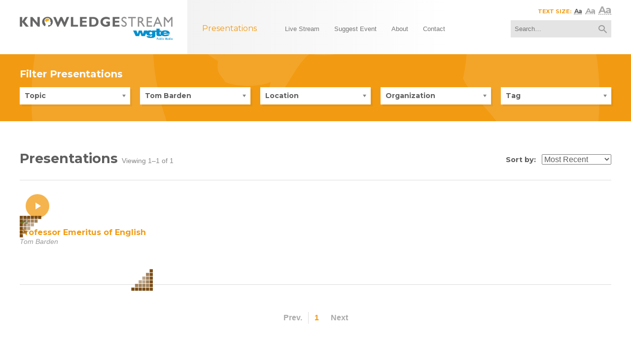

--- FILE ---
content_type: text/html; charset=UTF-8
request_url: https://www.knowledgestream.org/presentations/presenter/1536
body_size: 24812
content:

<!-- var_array: 5 --><!-- var: topic --><!-- var: presenter --><!-- var: location --><!-- var: organization --><!-- var: tag --><!DOCTYPE html>
<html class="no-js">
<head>
<meta charset="utf-8 /">
<meta http-equiv="X-UA-Compatible" content="IE=edge,chrome=1" />
<meta name="viewport" content="width=device-width, initial-scale=1" />
<link href="//fonts.googleapis.com/css?family=Montserrat:400,700" rel="stylesheet" type="text/css" />
<link rel="stylesheet" href="/css/main.css" />
<link rel="stylesheet" href="/css/midstory.css" />

<script src="/js/vendor/modernizr-2.6.2-respond-1.1.0.min.js"></script>
<link rel="icon" href="/favicon.ico" />
<link href="/apple-touch-icon.png" rel="apple-touch-icon" />
<link href="/apple-touch-icon-76x76.png" rel="apple-touch-icon" sizes="76x76" />
<link href="/apple-touch-icon-120x120.png" rel="apple-touch-icon" sizes="120x120" />
<link href="/apple-touch-icon-152x152.png" rel="apple-touch-icon" sizes="152x152" />

<!-- Google tag (gtag.js) --> <script async src="https://www.googletagmanager.com/gtag/js?id=G-85BJTM1BXR"></script> <script> window.dataLayer = window.dataLayer || []; function gtag(){dataLayer.push(arguments);} gtag('js', new Date()); gtag('config', 'G-85BJTM1BXR'); </script><title>Presentations - Knowledge Stream</title>
<link rel="stylesheet" href="/css/chosen.css" type="text/css" media="screen" title="no title" charset="utf-8">

</head>
<body class="presentations">

<header id="site-header" role="banner">
<div class="container">
	
	<a href="#navigation" class="toggle-navigation"><span>Menu</span></a>
	
	<div id="site-title">
		<a href="/" rel="home"><img src="/img/shared/knowledge-stream.png" alt="Knowledge Stream" /></a>
	</div> <!-- #site-title -->
	
	<div id="navigation">
		<nav role="navigation">
			<ul class="presentation-nav">
				<li class="current"><a href="/presentations/"><span class="icon-mic"></span><span class="title">Presentations</span></a>
					<ul>
						<li><a href="/presentations//">Arts &amp; Culture</a></li>
						<li><a href="/presentations//">Civic Space</a></li>
						<li><a href="/presentations//">Health &amp; Wellness</a></li>
						<li><a href="/presentations//">History &amp; Biography</a></li>
						<li><a href="/presentations//">News &amp; Information</a></li>
						<li><a href="/presentations//">Science &amp; Nature</a></li>
					</ul>
				</li>				
			</ul> <!-- .presentation-nav -->
			<ul class="page-nav">
				<li><a href="/live-stream/"><span class="icon-wifi-tethering"></span><span class="title">Live Stream</span></a></li>
				<li><a href="/suggest-event/"><span class="icon-event"></span><span class="title">Suggest Event</span></a></li>
				<li><a href="/about/"><span class="icon-info"></span><span class="title">About</span></a></li>
				<li><a href="/contact/"><span class="icon-email"></span><span class="title">Contact</span></a></li>
			</ul> <!-- .page-nav -->
		</nav>
		<form id="site-search" action="/search/" method="get" accept-charset="utf-8">
			<div>
				<input type="search" name="q" value="" id="search-input" placeholder="Search&hellip;">
				<button id="search-submit"><span class="icon-search"></span></button>
			</div>
		</form> <!-- #site-search -->
		<div class="text-size">
			<h5>Text Size:</h5>
			<ul>
				<li class="sm"><abbr title="Normal">Aa</abbr></li>
				<li class="md"><abbr title="Large">Aa</abbr></li>
				<li class="lg"><abbr title="X-Large">Aa</abbr></li>
			</ul>
		</div> <!-- .text-size -->
	</div> <!-- #navigation -->
	
	
</div> <!-- .container -->
</header>  <!-- #site-header -->

<div id="site-body" role="main">
	
	<header id="page-header">
	<div class="container">
		<h3>Filter Presentations</h3>
		<form action="" method="get" accept-charset="utf-8" class="clearfix filter-form">
			
			
			<div class="select-box">
                            <select class="select-topics" data-placeholder="Topic" name="topic" id="topic_drop">
                                <option value=""></option>
                                                                    <option 
                                        value="arts-culture"
                                                                            >Arts & Culture</option>
                                                                    <option 
                                        value="civic-space"
                                                                            >Civic Space</option>
                                                                    <option 
                                        value="health-wellness"
                                                                            >Health & Wellness</option>
                                                                    <option 
                                        value="history-biography"
                                                                            >History & Biography</option>
                                                                    <option 
                                        value="news-information"
                                                                            >News & Information</option>
                                                                    <option 
                                        value="science-nature"
                                                                            >Science & Nature</option>
                                                            </select>
			</div>
			<div class="select-box">	
                            <select class="select-presenter" data-placeholder="Presenter" name="presenter" id="presenter_drop">
                                <option value=""></option>
                                                                    <option 
                                        value="1345"
                                                                            > </option>
                                                                    <option 
                                        value="1612"
                                                                            > </option>
                                                                    <option 
                                        value="1417"
                                                                            > </option>
                                                                    <option 
                                        value="1273"
                                                                            > </option>
                                                                    <option 
                                        value="1520"
                                                                            > </option>
                                                                    <option 
                                        value="1348"
                                                                            > </option>
                                                                    <option 
                                        value="1420"
                                                                            > </option>
                                                                    <option 
                                        value="1697"
                                                                            > </option>
                                                                    <option 
                                        value="1255"
                                                                            > </option>
                                                                    <option 
                                        value="1424"
                                                                            > </option>
                                                                    <option 
                                        value="1515"
                                                                            > </option>
                                                                    <option 
                                        value="1303"
                                                                            > </option>
                                                                    <option 
                                        value="1729"
                                                                            > </option>
                                                                    <option 
                                        value="1427"
                                                                            > </option>
                                                                    <option 
                                        value="1301"
                                                                            > </option>
                                                                    <option 
                                        value="1414"
                                                                            > </option>
                                                                    <option 
                                        value="1655"
                                                                            > </option>
                                                                    <option 
                                        value="1615"
                                                                            > </option>
                                                                    <option 
                                        value="1171"
                                                                            > </option>
                                                                    <option 
                                        value="1619"
                                                                            > </option>
                                                                    <option 
                                        value="1371"
                                                                            > </option>
                                                                    <option 
                                        value="1702"
                                                                            > </option>
                                                                    <option 
                                        value="1629"
                                                                            > </option>
                                                                    <option 
                                        value="1270"
                                                                            > </option>
                                                                    <option 
                                        value="1281"
                                                                            > </option>
                                                                    <option 
                                        value="1398"
                                                                            > </option>
                                                                    <option 
                                        value="1402"
                                                                            > </option>
                                                                    <option 
                                        value="1408"
                                                                            > </option>
                                                                    <option 
                                        value="1410"
                                                                            > </option>
                                                                    <option 
                                        value="1645"
                                                                            > </option>
                                                                    <option 
                                        value="1639"
                                                                            > </option>
                                                                    <option 
                                        value="1338"
                                                                            > </option>
                                                                    <option 
                                        value="1743"
                                                                            > </option>
                                                                    <option 
                                        value="1437"
                                                                            > </option>
                                                                    <option 
                                        value="1660"
                                                                            > </option>
                                                                    <option 
                                        value="1305"
                                                                            > </option>
                                                                    <option 
                                        value="1663"
                                                                            > </option>
                                                                    <option 
                                        value="1330"
                                                                            > </option>
                                                                    <option 
                                        value="1442"
                                                                            > </option>
                                                                    <option 
                                        value="1674"
                                                                            > </option>
                                                                    <option 
                                        value="1327"
                                                                            > </option>
                                                                    <option 
                                        value="1670"
                                                                            > </option>
                                                                    <option 
                                        value="1230"
                                                                            > </option>
                                                                    <option 
                                        value="1326"
                                                                            > </option>
                                                                    <option 
                                        value="1635"
                                                                            > </option>
                                                                    <option 
                                        value="1634"
                                                                            > </option>
                                                                    <option 
                                        value="1471"
                                                                            > </option>
                                                                    <option 
                                        value="1631"
                                                                            > </option>
                                                                    <option 
                                        value="1694"
                                                                            > </option>
                                                                    <option 
                                        value="1430"
                                                                            > </option>
                                                                    <option 
                                        value="1337"
                                                                            > </option>
                                                                    <option 
                                        value="1492"
                                                                            > </option>
                                                                    <option 
                                        value="1479"
                                                                            > </option>
                                                                    <option 
                                        value="1739"
                                                                            > </option>
                                                                    <option 
                                        value="1609"
                                                                            > </option>
                                                                    <option 
                                        value="1206"
                                                                            > </option>
                                                                    <option 
                                        value="1210"
                                                                            > </option>
                                                                    <option 
                                        value="1304"
                                                                            > </option>
                                                                    <option 
                                        value="1691"
                                                                            > </option>
                                                                    <option 
                                        value="199"
                                                                            >Dr. Ovamir  Anjum</option>
                                                                    <option 
                                        value="1752"
                                                                            >Dr. Laurie  Dinnebeil </option>
                                                                    <option 
                                        value="740"
                                                                            >Robert  Heath</option>
                                                                    <option 
                                        value="492"
                                                                            >Jeffrey   Reutter</option>
                                                                    <option 
                                        value="782"
                                                                            >Mike  Score</option>
                                                                    <option 
                                        value="1089"
                                                                            >Dr. Asma Abdel Halim</option>
                                                                    <option 
                                        value="1339"
                                                                            >Jeff  Abood</option>
                                                                    <option 
                                        value="1191"
                                                                            >Thomas Abowd</option>
                                                                    <option 
                                        value="164"
                                                                            >Glenn  Adamson</option>
                                                                    <option 
                                        value="879"
                                                                            >Sam Adler</option>
                                                                    <option 
                                        value="1046"
                                                                            >Dr. James  Aimers</option>
                                                                    <option 
                                        value="1744"
                                                                            >Lindsay  Akens </option>
                                                                    <option 
                                        value="1259"
                                                                            >Nidel Al-Azraq</option>
                                                                    <option 
                                        value="1449"
                                                                            >Dr. Fatima Al-Hayani</option>
                                                                    <option 
                                        value="1510"
                                                                            >Nathan Alan</option>
                                                                    <option 
                                        value="1547"
                                                                            >Ann Albano</option>
                                                                    <option 
                                        value="467"
                                                                            >Sally Albert</option>
                                                                    <option 
                                        value="383"
                                                                            >Madeline Albright</option>
                                                                    <option 
                                        value="1128"
                                                                            >LaVia Aldinger</option>
                                                                    <option 
                                        value="1758"
                                                                            >Chris Aldrich</option>
                                                                    <option 
                                        value="986"
                                                                            >Steve Alexander</option>
                                                                    <option 
                                        value="738"
                                                                            >Ken  Alfred</option>
                                                                    <option 
                                        value="574"
                                                                            >Imram Ali</option>
                                                                    <option 
                                        value="473"
                                                                            >David Allen</option>
                                                                    <option 
                                        value="641"
                                                                            >Dr. Douglas Allen</option>
                                                                    <option 
                                        value="1379"
                                                                            >Lloyd Ambrosius</option>
                                                                    <option 
                                        value="1112"
                                                                            >Erin Anderson</option>
                                                                    <option 
                                        value="943"
                                                                            >Jerry Anderson</option>
                                                                    <option 
                                        value="895"
                                                                            >Steven Anderson</option>
                                                                    <option 
                                        value="475"
                                                                            >Lawrence Anderson- Huang</option>
                                                                    <option 
                                        value="648"
                                                                            >Dr. Imran Andrabi</option>
                                                                    <option 
                                        value="496"
                                                                            >Stephen Anthony </option>
                                                                    <option 
                                        value="1373"
                                                                            >Anita Antoniolli</option>
                                                                    <option 
                                        value="1329"
                                                                            >Larry Antosch</option>
                                                                    <option 
                                        value="1044"
                                                                            >Steve  Apkon</option>
                                                                    <option 
                                        value="1451"
                                                                            >Heidi M. Appel</option>
                                                                    <option 
                                        value="930"
                                                                            >Dr. Scott Appleby</option>
                                                                    <option 
                                        value="1686"
                                                                            >Kristi Arend</option>
                                                                    <option 
                                        value="231"
                                                                            >Halldora Arnardittir</option>
                                                                    <option 
                                        value="772"
                                                                            >Michael Arnold</option>
                                                                    <option 
                                        value="643"
                                                                            >Dr. Ragheb Assaly</option>
                                                                    <option 
                                        value="1323"
                                                                            >Jane  Atwood</option>
                                                                    <option 
                                        value="1760"
                                                                            >Jude Aubry</option>
                                                                    <option 
                                        value="1075"
                                                                            >David C. Aune</option>
                                                                    <option 
                                        value="1548"
                                                                            >Lisa Austin</option>
                                                                    <option 
                                        value="1164"
                                                                            >Larry Autosch</option>
                                                                    <option 
                                        value="1120"
                                                                            >Don  Bacigalupi</option>
                                                                    <option 
                                        value="204"
                                                                            >James Bacik</option>
                                                                    <option 
                                        value="1117"
                                                                            >Dr. Jamal Badawi</option>
                                                                    <option 
                                        value="1254"
                                                                            >Andrew Baden</option>
                                                                    <option 
                                        value="713"
                                                                            >Dr. Julius Bailey</option>
                                                                    <option 
                                        value="720"
                                                                            >Aaron Baker</option>
                                                                    <option 
                                        value="522"
                                                                            >David Baker</option>
                                                                    <option 
                                        value="1232"
                                                                            >Harvey Ballard</option>
                                                                    <option 
                                        value="843"
                                                                            >Jennifer Bandeen</option>
                                                                    <option 
                                        value="674"
                                                                            >Carlos Baptista</option>
                                                                    <option 
                                        value="169"
                                                                            >Richard Baranowski</option>
                                                                    <option 
                                        value="1536"
                                         selected                                     >Tom Barden</option>
                                                                    <option 
                                        value="1622"
                                                                            >Steven  Bare</option>
                                                                    <option 
                                        value="1750"
                                                                            >Brynn Barga</option>
                                                                    <option 
                                        value="1474"
                                                                            >Brian Barger</option>
                                                                    <option 
                                        value="1063"
                                                                            >Bob Barner </option>
                                                                    <option 
                                        value="1183"
                                                                            >Sharon Barnes</option>
                                                                    <option 
                                        value="1169"
                                                                            >Richard  Barnowski</option>
                                                                    <option 
                                        value="461"
                                                                            >Kris Barnswell</option>
                                                                    <option 
                                        value="320"
                                                                            >Cynthia  Baron</option>
                                                                    <option 
                                        value="118"
                                                                            >John Barrett</option>
                                                                    <option 
                                        value="963"
                                                                            >Art Barrie</option>
                                                                    <option 
                                        value="1193"
                                                                            >Robert Bartlett</option>
                                                                    <option 
                                        value="1216"
                                                                            >Richard Bartz</option>
                                                                    <option 
                                        value="87"
                                                                            >David Bauer</option>
                                                                    <option 
                                        value="900"
                                                                            >Morgan Bayer</option>
                                                                    <option 
                                        value="903"
                                                                            >Annie Baymiller</option>
                                                                    <option 
                                        value="101"
                                                                            >Gerald Bazer</option>
                                                                    <option 
                                        value="1681"
                                                                            >Patricia Beach</option>
                                                                    <option 
                                        value="32"
                                                                            >Jim Beard</option>
                                                                    <option 
                                        value="210"
                                                                            >Charles Beatty Medina</option>
                                                                    <option 
                                        value="1608"
                                                                            >Michael  Beazley</option>
                                                                    <option 
                                        value="1545"
                                                                            >Khani Begum</option>
                                                                    <option 
                                        value="183"
                                                                            >Walter Behrnes </option>
                                                                    <option 
                                        value="476"
                                                                            >Kent Bekker</option>
                                                                    <option 
                                        value="749"
                                                                            >Mike Bell</option>
                                                                    <option 
                                        value="867"
                                                                            >Karen Bell-Brege</option>
                                                                    <option 
                                        value="586"
                                                                            >John Bellizzi </option>
                                                                    <option 
                                        value="794"
                                                                            >Arden Bement</option>
                                                                    <option 
                                        value="883"
                                                                            >Malka Ben-Peshat</option>
                                                                    <option 
                                        value="1090"
                                                                            >Scott Benefield</option>
                                                                    <option 
                                        value="855"
                                                                            >Michael Benham</option>
                                                                    <option 
                                        value="274"
                                                                            >Millie Benson</option>
                                                                    <option 
                                        value="387"
                                                                            >Amy Berente-Perez</option>
                                                                    <option 
                                        value="1222"
                                                                            >Mary Berg</option>
                                                                    <option 
                                        value="1573"
                                                                            >Ann Berger</option>
                                                                    <option 
                                        value="1119"
                                                                            >Carin Berger</option>
                                                                    <option 
                                        value="144"
                                                                            >Tim Berra</option>
                                                                    <option 
                                        value="1271"
                                                                            >Carlos Bethancourt</option>
                                                                    <option 
                                        value="787"
                                                                            >Nathaniel Betz</option>
                                                                    <option 
                                        value="845"
                                                                            >Stephen Bevans</option>
                                                                    <option 
                                        value="1574"
                                                                            >Caly Bevier</option>
                                                                    <option 
                                        value="1757"
                                                                            >Zulfiqar A. Bhutta</option>
                                                                    <option 
                                        value="893"
                                                                            >Joe Biden</option>
                                                                    <option 
                                        value="1085"
                                                                            >Dr. Pieter Biesboer</option>
                                                                    <option 
                                        value="543"
                                                                            >Sandy Bihn </option>
                                                                    <option 
                                        value="401"
                                                                            >Judith Bishop</option>
                                                                    <option 
                                        value="1155"
                                                                            >Nate Bissell </option>
                                                                    <option 
                                        value="1589"
                                                                            >Aimee Bissonette </option>
                                                                    <option 
                                        value="138"
                                                                            >Allida Black</option>
                                                                    <option 
                                        value="1395"
                                                                            >Keri Black</option>
                                                                    <option 
                                        value="841"
                                                                            >Kate Blake</option>
                                                                    <option 
                                        value="960"
                                                                            >Josh Bleill</option>
                                                                    <option 
                                        value="201"
                                                                            >Dewey Blocksma</option>
                                                                    <option 
                                        value="1641"
                                                                            > Blue</option>
                                                                    <option 
                                        value="812"
                                                                            >Robert Blumenthal </option>
                                                                    <option 
                                        value="573"
                                                                            >Jeffery Boats</option>
                                                                    <option 
                                        value="1153"
                                                                            >Scott Boberg</option>
                                                                    <option 
                                        value="1737"
                                                                            >Chelsea  Bobulski</option>
                                                                    <option 
                                        value="1439"
                                                                            >Sally Boening</option>
                                                                    <option 
                                        value="792"
                                                                            >Dee Boeserman</option>
                                                                    <option 
                                        value="1177"
                                                                            >Rey Boezi</option>
                                                                    <option 
                                        value="89"
                                                                            >Nicolas Boggioni</option>
                                                                    <option 
                                        value="1102"
                                                                            >Dr. Trudy Bond</option>
                                                                    <option 
                                        value="1192"
                                                                            >Megan Bond-Stokes</option>
                                                                    <option 
                                        value="469"
                                                                            >Olga Bonfiglio</option>
                                                                    <option 
                                        value="909"
                                                                            >Dr. Michelle Boose</option>
                                                                    <option 
                                        value="762"
                                                                            >Jonathan Bossenbroek</option>
                                                                    <option 
                                        value="924"
                                                                            >Randy Boudouris</option>
                                                                    <option 
                                        value="650"
                                                                            >Lisa Bowe</option>
                                                                    <option 
                                        value="993"
                                                                            >Ann Bowers</option>
                                                                    <option 
                                        value="896"
                                                                            >Lynne Bowman</option>
                                                                    <option 
                                        value="40"
                                                                            >Jim Bowsher</option>
                                                                    <option 
                                        value="175"
                                                                            >Linda Bowyer</option>
                                                                    <option 
                                        value="361"
                                                                            >Greg Boyle </option>
                                                                    <option 
                                        value="1287"
                                                                            >Ted Brader</option>
                                                                    <option 
                                        value="460"
                                                                            >Amie Brady</option>
                                                                    <option 
                                        value="945"
                                                                            >Dr. Tom Brady</option>
                                                                    <option 
                                        value="375"
                                                                            >Eugene Braig IV</option>
                                                                    <option 
                                        value="1369"
                                                                            >Timothy Brakel</option>
                                                                    <option 
                                        value="302"
                                                                            >Mark Braverman</option>
                                                                    <option 
                                        value="866"
                                                                            >Darrin Brege</option>
                                                                    <option 
                                        value="1526"
                                                                            >Sashem Brey</option>
                                                                    <option 
                                        value="661"
                                                                            >Mary Breymaier</option>
                                                                    <option 
                                        value="593"
                                                                            >Dr. Kristopher Brickman</option>
                                                                    <option 
                                        value="706"
                                                                            >Mike Brickner</option>
                                                                    <option 
                                        value="491"
                                                                            >Thomas Bridgeman</option>
                                                                    <option 
                                        value="795"
                                                                            >Bob  Brier</option>
                                                                    <option 
                                        value="1396"
                                                                            >Lilian  Briggs</option>
                                                                    <option 
                                        value="252"
                                                                            >Douglas Brinkley</option>
                                                                    <option 
                                        value="107"
                                                                            >J.D. Britton</option>
                                                                    <option 
                                        value="1401"
                                                                            >Lauren Broddrick</option>
                                                                    <option 
                                        value="1098"
                                                                            >Mick Broderick</option>
                                                                    <option 
                                        value="1406"
                                                                            >Cindy Brookes</option>
                                                                    <option 
                                        value="1638"
                                                                            >Aubrey Brown</option>
                                                                    <option 
                                        value="793"
                                                                            >David Brown </option>
                                                                    <option 
                                        value="194"
                                                                            >Harold Brown</option>
                                                                    <option 
                                        value="1428"
                                                                            >Jeffrey Brown</option>
                                                                    <option 
                                        value="1575"
                                                                            >Brandi Browne</option>
                                                                    <option 
                                        value="1706"
                                                                            >Shantae  Brownlee</option>
                                                                    <option 
                                        value="1170"
                                                                            >Jeffrey Broxmeyer</option>
                                                                    <option 
                                        value="34"
                                                                            >Randy Buchman</option>
                                                                    <option 
                                        value="602"
                                                                            >Kathryn Buckner</option>
                                                                    <option 
                                        value="1237"
                                                                            >Rich  Budnik</option>
                                                                    <option 
                                        value="478"
                                                                            >Cheri Budzynski </option>
                                                                    <option 
                                        value="1603"
                                                                            >Sara Buechner</option>
                                                                    <option 
                                        value="1009"
                                                                            >Dr. Donald Buerk</option>
                                                                    <option 
                                        value="1116"
                                                                            >Mary Bukowski</option>
                                                                    <option 
                                        value="1489"
                                                                            >George Bullerjahn</option>
                                                                    <option 
                                        value="1537"
                                                                            >Joel Burge</option>
                                                                    <option 
                                        value="1296"
                                                                            >Dan Burke</option>
                                                                    <option 
                                        value="1383"
                                                                            >Iyad Burnat</option>
                                                                    <option 
                                        value="908"
                                                                            >Dr. Glenn Burns</option>
                                                                    <option 
                                        value="181"
                                                                            >Matt Burr</option>
                                                                    <option 
                                        value="18"
                                                                            >Keith Burris </option>
                                                                    <option 
                                        value="980"
                                                                            >Harold Burson</option>
                                                                    <option 
                                        value="918"
                                                                            >Dr. G. Allen Burton</option>
                                                                    <option 
                                        value="898"
                                                                            >Keith Burwell</option>
                                                                    <option 
                                        value="552"
                                                                            >Doug Busdeker</option>
                                                                    <option 
                                        value="1599"
                                                                            >Kevin Bylsma</option>
                                                                    <option 
                                        value="801"
                                                                            >David  Calebrezze</option>
                                                                    <option 
                                        value="1093"
                                                                            >Nancy Callan</option>
                                                                    <option 
                                        value="1623"
                                                                            >James Campbell</option>
                                                                    <option 
                                        value="1257"
                                                                            >Robert Campbell</option>
                                                                    <option 
                                        value="1433"
                                                                            >Ron Campbell</option>
                                                                    <option 
                                        value="1258"
                                                                            >Amy Cannon</option>
                                                                    <option 
                                        value="605"
                                                                            >Joe Cappel</option>
                                                                    <option 
                                        value="858"
                                                                            >John Carey</option>
                                                                    <option 
                                        value="953"
                                                                            >Thomas Carper</option>
                                                                    <option 
                                        value="687"
                                                                            >Michael Carrol</option>
                                                                    <option 
                                        value="1057"
                                                                            >Michael  Carroll</option>
                                                                    <option 
                                        value="818"
                                                                            >William Carroll</option>
                                                                    <option 
                                        value="1073"
                                                                            >David Carter</option>
                                                                    <option 
                                        value="942"
                                                                            >Dr. Carol Cartwright</option>
                                                                    <option 
                                        value="449"
                                                                            >Sarah Carvill</option>
                                                                    <option 
                                        value="1461"
                                                                            >Beau Case</option>
                                                                    <option 
                                        value="913"
                                                                            >Consuelo Castillo-Kickbusch</option>
                                                                    <option 
                                        value="1069"
                                                                            >Dominic Catalano</option>
                                                                    <option 
                                        value="115"
                                                                            >Andrew Cayton</option>
                                                                    <option 
                                        value="864"
                                                                            >Raymond Cha</option>
                                                                    <option 
                                        value="806"
                                                                            >Justin Chaffin</option>
                                                                    <option 
                                        value="1756"
                                                                            >Dr. Rita Charon</option>
                                                                    <option 
                                        value="75"
                                                                            >Steven Charter</option>
                                                                    <option 
                                        value="1045"
                                                                            >Shamila  Chaudhary</option>
                                                                    <option 
                                        value="477"
                                                                            >Deborah Che</option>
                                                                    <option 
                                        value="351"
                                                                            >Da Chen</option>
                                                                    <option 
                                        value="381"
                                                                            >Jiquan Chen</option>
                                                                    <option 
                                        value="703"
                                                                            >Justin Chenette</option>
                                                                    <option 
                                        value="1080"
                                                                            >Andrea  Cheng</option>
                                                                    <option 
                                        value="1720"
                                                                            >Jack Cheng</option>
                                                                    <option 
                                        value="1549"
                                                                            >Mel Chin</option>
                                                                    <option 
                                        value="778"
                                                                            >Stephen Christman</option>
                                                                    <option 
                                        value="1018"
                                                                            >Dan  Chudzinski</option>
                                                                    <option 
                                        value="1263"
                                                                            >Kelly Church</option>
                                                                    <option 
                                        value="974"
                                                                            >Dr. Paul Chwialkowski</option>
                                                                    <option 
                                        value="635"
                                                                            >Stephanie Cihon</option>
                                                                    <option 
                                        value="1711"
                                                                            >Eric Claeys</option>
                                                                    <option 
                                        value="1689"
                                                                            >Alexandra Clark</option>
                                                                    <option 
                                        value="482"
                                                                            >Jill Clark</option>
                                                                    <option 
                                        value="751"
                                                                            >Joe Clark</option>
                                                                    <option 
                                        value="1592"
                                                                            >Kyle Clark</option>
                                                                    <option 
                                        value="681"
                                                                            >Mary Clark</option>
                                                                    <option 
                                        value="961"
                                                                            >Toni Clarke</option>
                                                                    <option 
                                        value="1403"
                                                                            >Heidi Clausisus</option>
                                                                    <option 
                                        value="323"
                                                                            >Daniel Clayman</option>
                                                                    <option 
                                        value="1233"
                                                                            >Heather Clendenin</option>
                                                                    <option 
                                        value="472"
                                                                            >Scott Cockerell</option>
                                                                    <option 
                                        value="1452"
                                                                            >Risa Cohen</option>
                                                                    <option 
                                        value="1197"
                                                                            >Johnetta Cole</option>
                                                                    <option 
                                        value="905"
                                                                            >Robert Cole</option>
                                                                    <option 
                                        value="1129"
                                                                            >Kevin Coleman</option>
                                                                    <option 
                                        value="316"
                                                                            >Greg Coleridge</option>
                                                                    <option 
                                        value="785"
                                                                            >Rita Colwell</option>
                                                                    <option 
                                        value="577"
                                                                            >Dr. Anthony Comerota</option>
                                                                    <option 
                                        value="737"
                                                                            >Al Compaan </option>
                                                                    <option 
                                        value="1633"
                                                                            >Ron  Conlon</option>
                                                                    <option 
                                        value="1213"
                                                                            >Carol Contrada</option>
                                                                    <option 
                                        value="1441"
                                                                            >Martha Conway</option>
                                                                    <option 
                                        value="1688"
                                                                            >Jane Cook</option>
                                                                    <option 
                                        value="1511"
                                                                            >Hellen Cooks</option>
                                                                    <option 
                                        value="266"
                                                                            >Kim Cory</option>
                                                                    <option 
                                        value="710"
                                                                            >Keila Cosme</option>
                                                                    <option 
                                        value="1368"
                                                                            >Jason Cox</option>
                                                                    <option 
                                        value="1426"
                                                                            >Donald Cozzens</option>
                                                                    <option 
                                        value="1001"
                                                                            >Jeanne  Crane</option>
                                                                    <option 
                                        value="584"
                                                                            >Christopher Cremean</option>
                                                                    <option 
                                        value="873"
                                                                            >John Crisp</option>
                                                                    <option 
                                        value="1374"
                                                                            >Andy Croak</option>
                                                                    <option 
                                        value="505"
                                                                            >John  Crompton</option>
                                                                    <option 
                                        value="1231"
                                                                            >Nathan Crook</option>
                                                                    <option 
                                        value="677"
                                                                            >Guy Crosby</option>
                                                                    <option 
                                        value="272"
                                                                            >Kenneth Crothers</option>
                                                                    <option 
                                        value="97"
                                                                            >Jeffrey Crowther</option>
                                                                    <option 
                                        value="1067"
                                                                            >Shutta Crum</option>
                                                                    <option 
                                        value="50"
                                                                            >Tom Culbertson</option>
                                                                    <option 
                                        value="1444"
                                                                            >Robert Culp</option>
                                                                    <option 
                                        value="1498"
                                                                            >Ra-Shya Cuningham</option>
                                                                    <option 
                                        value="514"
                                                                            >Michael  Cushing </option>
                                                                    <option 
                                        value="1240"
                                                                            >Kevin Czajkowski</option>
                                                                    <option 
                                        value="1285"
                                                                            >Marya Czech</option>
                                                                    <option 
                                        value="1298"
                                                                            >Jessica  D'Ambrosio </option>
                                                                    <option 
                                        value="1738"
                                                                            >Jean  Daigneau</option>
                                                                    <option 
                                        value="1331"
                                                                            >Matthew Daley</option>
                                                                    <option 
                                        value="270"
                                                                            >Nancy Dallavalle</option>
                                                                    <option 
                                        value="988"
                                                                            >Father Aristotle Damaskos</option>
                                                                    <option 
                                        value="1732"
                                                                            >Jean Daugneau</option>
                                                                    <option 
                                        value="1278"
                                                                            >Kasandra David</option>
                                                                    <option 
                                        value="1367"
                                                                            >Mari Davies</option>
                                                                    <option 
                                        value="549"
                                                                            >Cameron Davis</option>
                                                                    <option 
                                        value="1039"
                                                                            >Debra Davis</option>
                                                                    <option 
                                        value="621"
                                                                            >Diana Davis</option>
                                                                    <option 
                                        value="603"
                                                                            >Dr. Karen Davis</option>
                                                                    <option 
                                        value="891"
                                                                            >Gabrielle Davis</option>
                                                                    <option 
                                        value="954"
                                                                            >Kathleen Davis</option>
                                                                    <option 
                                        value="452"
                                                                            >Steve Davis</option>
                                                                    <option 
                                        value="508"
                                                                            >Timothy Davis</option>
                                                                    <option 
                                        value="1037"
                                                                            >Sage Dawson</option>
                                                                    <option 
                                        value="1566"
                                                                            >Allyson Day</option>
                                                                    <option 
                                        value="723"
                                                                            >Margarita De Leon</option>
                                                                    <option 
                                        value="948"
                                                                            >Frank Deaner</option>
                                                                    <option 
                                        value="1485"
                                                                            >John Dear</option>
                                                                    <option 
                                        value="769"
                                                                            >Danielle Deemer </option>
                                                                    <option 
                                        value="1340"
                                                                            >Mike Deetsch</option>
                                                                    <option 
                                        value="1320"
                                                                            >Clara Degalan</option>
                                                                    <option 
                                        value="85"
                                                                            >Carol Dempsey</option>
                                                                    <option 
                                        value="1157"
                                                                            >Dave Dempsey</option>
                                                                    <option 
                                        value="177"
                                                                            >Robert Densic</option>
                                                                    <option 
                                        value="397"
                                                                            >Steven Dettelbach</option>
                                                                    <option 
                                        value="1462"
                                                                            >Jon Devine</option>
                                                                    <option 
                                        value="1482"
                                                                            >Sara Diamond</option>
                                                                    <option 
                                        value="721"
                                                                            >Shakyra Diaz</option>
                                                                    <option 
                                        value="124"
                                                                            >Ken Dickson</option>
                                                                    <option 
                                        value="1336"
                                                                            >Gretchen Dietrich</option>
                                                                    <option 
                                        value="1103"
                                                                            >Christopher  Dietz</option>
                                                                    <option 
                                        value="1079"
                                                                            >Jeanine Diller</option>
                                                                    <option 
                                        value="1646"
                                                                            >Scott DiMaro</option>
                                                                    <option 
                                        value="955"
                                                                            >Dr. Wai Chee Dimock</option>
                                                                    <option 
                                        value="1518"
                                                                            >Amy Dine</option>
                                                                    <option 
                                        value="827"
                                                                            >Diane Docis</option>
                                                                    <option 
                                        value="1728"
                                                                            >Shannon  Doleski</option>
                                                                    <option 
                                        value="665"
                                                                            >Mary Donnell</option>
                                                                    <option 
                                        value="616"
                                                                            >Mary Dougherty</option>
                                                                    <option 
                                        value="938"
                                                                            >Chris Downey</option>
                                                                    <option 
                                        value="1019"
                                                                            >Dennis Doyle</option>
                                                                    <option 
                                        value="1704"
                                                                            >Mathew Drake</option>
                                                                    <option 
                                        value="1672"
                                                                            >Amy Drees</option>
                                                                    <option 
                                        value="611"
                                                                            >Nathan Drendel</option>
                                                                    <option 
                                        value="441"
                                                                            >Charles Driscoll</option>
                                                                    <option 
                                        value="1735"
                                                                            >Anne  Drozd</option>
                                                                    <option 
                                        value="1736"
                                                                            >Jerry  Drozd </option>
                                                                    <option 
                                        value="1091"
                                                                            >John  Drury </option>
                                                                    <option 
                                        value="623"
                                                                            >Joan Duggan</option>
                                                                    <option 
                                        value="1652"
                                                                            >Lucy Duhon</option>
                                                                    <option 
                                        value="1516"
                                                                            >Jennifer Dukarski</option>
                                                                    <option 
                                        value="1718"
                                                                            >Gary  Dumm </option>
                                                                    <option 
                                        value="839"
                                                                            >Taylor Dungjen</option>
                                                                    <option 
                                        value="1568"
                                                                            >Ben Dupris</option>
                                                                    <option 
                                        value="836"
                                                                            >Dr. Romulus Durant</option>
                                                                    <option 
                                        value="1226"
                                                                            >Laura Durilat</option>
                                                                    <option 
                                        value="1147"
                                                                            >Joseph Duris</option>
                                                                    <option 
                                        value="777"
                                                                            >Nancy Durnford</option>
                                                                    <option 
                                        value="882"
                                                                            >Abbot Justin Duvall</option>
                                                                    <option 
                                        value="547"
                                                                            >Daryl Dwyer</option>
                                                                    <option 
                                        value="1059"
                                                                            >Jane Dyer</option>
                                                                    <option 
                                        value="1647"
                                                                            >Stephen Dyer</option>
                                                                    <option 
                                        value="1027"
                                                                            >Craig Dykers</option>
                                                                    <option 
                                        value="1175"
                                                                            >David Dysard</option>
                                                                    <option 
                                        value="1523"
                                                                            >Jennie Ebeling</option>
                                                                    <option 
                                        value="258"
                                                                            >Robert Ebendorf</option>
                                                                    <option 
                                        value="463"
                                                                            >Jeanette Eckert</option>
                                                                    <option 
                                        value="1590"
                                                                            >Walter Edinger</option>
                                                                    <option 
                                        value="715"
                                                                            >George Edwards</option>
                                                                    <option 
                                        value="1719"
                                                                            >Paris Edwards</option>
                                                                    <option 
                                        value="1072"
                                                                            >Dr. Keith  Egan</option>
                                                                    <option 
                                        value="1317"
                                                                            >Kevin  Egan</option>
                                                                    <option 
                                        value="159"
                                                                            >Genevieve Eicher</option>
                                                                    <option 
                                        value="1349"
                                                                            >Laila El-Haddad</option>
                                                                    <option 
                                        value="407"
                                                                            >Aalaa Eldeib</option>
                                                                    <option 
                                        value="1315"
                                                                            >Kevin  Elder</option>
                                                                    <option 
                                        value="1290"
                                                                            >James Elizabeth</option>
                                                                    <option 
                                        value="1321"
                                                                            >Jane Elizabeth</option>
                                                                    <option 
                                        value="1542"
                                                                            >Kennedy Ellen</option>
                                                                    <option 
                                        value="658"
                                                                            >Brian  Ellis</option>
                                                                    <option 
                                        value="399"
                                                                            >Lawrence  Elmer</option>
                                                                    <option 
                                        value="983"
                                                                            >Dr. Emberling</option>
                                                                    <option 
                                        value="1370"
                                                                            >Jim Emch</option>
                                                                    <option 
                                        value="1624"
                                                                            >Friederike  Emonds</option>
                                                                    <option 
                                        value="888"
                                                                            >Judy Endow</option>
                                                                    <option 
                                        value="1587"
                                                                            >Neil Englehart</option>
                                                                    <option 
                                        value="1699"
                                                                            >Noura Erakat</option>
                                                                    <option 
                                        value="1411"
                                                                            >Kurt Erichsen</option>
                                                                    <option 
                                        value="1399"
                                                                            >Steven Errede</option>
                                                                    <option 
                                        value="498"
                                                                            >Isabel Escobar</option>
                                                                    <option 
                                        value="1472"
                                                                            >Thomas Estrella</option>
                                                                    <option 
                                        value="763"
                                                                            >Ted Eubanks</option>
                                                                    <option 
                                        value="500"
                                                                            >Mary Ann Evans</option>
                                                                    <option 
                                        value="1282"
                                                                            >Richard Evans</option>
                                                                    <option 
                                        value="695"
                                                                            >Sharletta Evans</option>
                                                                    <option 
                                        value="1265"
                                                                            >David Ewert</option>
                                                                    <option 
                                        value="141"
                                                                            >Don Faber</option>
                                                                    <option 
                                        value="1755"
                                                                            >Mohammed A.  Fadlalla</option>
                                                                    <option 
                                        value="454"
                                                                            >Mohammed Faisal</option>
                                                                    <option 
                                        value="1224"
                                                                            >Kelly Farley</option>
                                                                    <option 
                                        value="569"
                                                                            >Steven Farrell</option>
                                                                    <option 
                                        value="1202"
                                                                            >Olatunde Fatinikun</option>
                                                                    <option 
                                        value="1076"
                                                                            >Matt Faulkner</option>
                                                                    <option 
                                        value="1184"
                                                                            >Lee Fearside</option>
                                                                    <option 
                                        value="753"
                                                                            >Teresa Fedor</option>
                                                                    <option 
                                        value="1020"
                                                                            >Peter Feldmeier</option>
                                                                    <option 
                                        value="642"
                                                                            >Mark Fenton</option>
                                                                    <option 
                                        value="927"
                                                                            >John Fernandez</option>
                                                                    <option 
                                        value="197"
                                                                            >Mike Ferner</option>
                                                                    <option 
                                        value="1381"
                                                                            >Jim Ferris</option>
                                                                    <option 
                                        value="1010"
                                                                            >Brian Fies</option>
                                                                    <option 
                                        value="1597"
                                                                            >Katherine Fili</option>
                                                                    <option 
                                        value="1598"
                                                                            >Kathryn Fineske</option>
                                                                    <option 
                                        value="724"
                                                                            >Carty Finkbeiner</option>
                                                                    <option 
                                        value="859"
                                                                            >Christine Firer Hinze</option>
                                                                    <option 
                                        value="761"
                                                                            >Bill  Fischbein</option>
                                                                    <option 
                                        value="1661"
                                                                            >Tara Fisco</option>
                                                                    <option 
                                        value="797"
                                                                            >Timothy Fisher</option>
                                                                    <option 
                                        value="1217"
                                                                            >Christina Fitzgerald</option>
                                                                    <option 
                                        value="1675"
                                                                            >Angela Fitzpatrick </option>
                                                                    <option 
                                        value="1167"
                                                                            >Molly Flanagan</option>
                                                                    <option 
                                        value="287"
                                                                            >Jeffrey Fleisher</option>
                                                                    <option 
                                        value="1465"
                                                                            >Madeline Fleisher</option>
                                                                    <option 
                                        value="607"
                                                                            >Barbara Floyd</option>
                                                                    <option 
                                        value="1335"
                                                                            >Lori Fogerty</option>
                                                                    <option 
                                        value="663"
                                                                            >John Foley</option>
                                                                    <option 
                                        value="1322"
                                                                            >Nathaniel Foley</option>
                                                                    <option 
                                        value="1007"
                                                                            >Marc  Folk</option>
                                                                    <option 
                                        value="1003"
                                                                            >Bob  Ford</option>
                                                                    <option 
                                        value="564"
                                                                            >Robert  Forney</option>
                                                                    <option 
                                        value="705"
                                                                            >David Forte</option>
                                                                    <option 
                                        value="1625"
                                                                            >Matthew Forte</option>
                                                                    <option 
                                        value="379"
                                                                            > John Fortman</option>
                                                                    <option 
                                        value="1626"
                                                                            >Matt Foss</option>
                                                                    <option 
                                        value="1434"
                                                                            >Auriel Fournier</option>
                                                                    <option 
                                        value="1115"
                                                                            >Taylor Fowler</option>
                                                                    <option 
                                        value="773"
                                                                            >Ken Frank</option>
                                                                    <option 
                                        value="1054"
                                                                            >Marla  Frazee</option>
                                                                    <option 
                                        value="353"
                                                                            >Rich Frederick</option>
                                                                    <option 
                                        value="1158"
                                                                            >J. Kelly Frey</option>
                                                                    <option 
                                        value="1724"
                                                                            >Kit Frick</option>
                                                                    <option 
                                        value="506"
                                                                            >Howard Frumkin</option>
                                                                    <option 
                                        value="926"
                                                                            >Marne Fuller</option>
                                                                    <option 
                                        value="240"
                                                                            >Richard Gaillardetz</option>
                                                                    <option 
                                        value="1698"
                                                                            >Mary Gallagher</option>
                                                                    <option 
                                        value="229"
                                                                            >Geoffrey Galt Harpham</option>
                                                                    <option 
                                        value="815"
                                                                            >Pierluigi Gambetti</option>
                                                                    <option 
                                        value="329"
                                                                            >Julian Garcia</option>
                                                                    <option 
                                        value="625"
                                                                            >Randy Gardner</option>
                                                                    <option 
                                        value="729"
                                                                            >Richard Garnett</option>
                                                                    <option 
                                        value="62"
                                                                            >James Garret</option>
                                                                    <option 
                                        value="1016"
                                                                            >Mitch Garwolinski</option>
                                                                    <option 
                                        value="628"
                                                                            >Luke Gascho</option>
                                                                    <option 
                                        value="445"
                                                                            >Scott Gaudi</option>
                                                                    <option 
                                        value="680"
                                                                            >Dr. Theo Gavrielides</option>
                                                                    <option 
                                        value="1353"
                                                                            >Mary Ann  Gawelek</option>
                                                                    <option 
                                        value="1218"
                                                                            >Kristen Geaman</option>
                                                                    <option 
                                        value="504"
                                                                            >Karl Gebhardt</option>
                                                                    <option 
                                        value="587"
                                                                            >Glen Geelhoed</option>
                                                                    <option 
                                        value="1605"
                                                                            >Albert Geha</option>
                                                                    <option 
                                        value="1280"
                                                                            >Denise  Gehring</option>
                                                                    <option 
                                        value="1291"
                                                                            >Mary Gerain</option>
                                                                    <option 
                                        value="1385"
                                                                            >David Gerdes</option>
                                                                    <option 
                                        value="1463"
                                                                            >Karl Gerhardt</option>
                                                                    <option 
                                        value="501"
                                                                            >Stan Gerhrt</option>
                                                                    <option 
                                        value="1342"
                                                                            >Kari Gerwin</option>
                                                                    <option 
                                        value="711"
                                                                            >Dr. Khalil Gibran Muhammad</option>
                                                                    <option 
                                        value="1565"
                                                                            >Charlene Gilbert</option>
                                                                    <option 
                                        value="1276"
                                                                            >Bill Gill</option>
                                                                    <option 
                                        value="998"
                                                                            >Lesley Gill</option>
                                                                    <option 
                                        value="79"
                                                                            >Christopher Gillcrist</option>
                                                                    <option 
                                        value="325"
                                                                            >Amy Gilman</option>
                                                                    <option 
                                        value="822"
                                                                            >Erica Giorda</option>
                                                                    <option 
                                        value="1721"
                                                                            >Tamara Girardi</option>
                                                                    <option 
                                        value="1649"
                                                                            >James Glass</option>
                                                                    <option 
                                        value="894"
                                                                            >Terry Glazer</option>
                                                                    <option 
                                        value="450"
                                                                            >Michelle Glowa</option>
                                                                    <option 
                                        value="1384"
                                                                            >Larry Godfrey</option>
                                                                    <option 
                                        value="874"
                                                                            >Heide Goettner-Abendroth</option>
                                                                    <option 
                                        value="1693"
                                                                            >Alex Goetz</option>
                                                                    <option 
                                        value="647"
                                                                            >Dr. Amira Gohara</option>
                                                                    <option 
                                        value="405"
                                                                            >Jeffrey Gold</option>
                                                                    <option 
                                        value="796"
                                                                            >Deborah  Goldberg</option>
                                                                    <option 
                                        value="615"
                                                                            >Jan Goldman-Carter</option>
                                                                    <option 
                                        value="754"
                                                                            >Dr. Lorna Gonsalves</option>
                                                                    <option 
                                        value="1466"
                                                                            >Kevin Goodwin</option>
                                                                    <option 
                                        value="563"
                                                                            >Hans Gottgens </option>
                                                                    <option 
                                        value="937"
                                                                            >Simon Gou</option>
                                                                    <option 
                                        value="132"
                                                                            >Blaine Graboyes</option>
                                                                    <option 
                                        value="876"
                                                                            >Joanna Grabski</option>
                                                                    <option 
                                        value="1726"
                                                                            >Whitney  Grandison </option>
                                                                    <option 
                                        value="1714"
                                                                            >Anjali  Gray</option>
                                                                    <option 
                                        value="1122"
                                                                            >Katherine Gray</option>
                                                                    <option 
                                        value="1347"
                                                                            >Ben Green</option>
                                                                    <option 
                                        value="334"
                                                                            >Carin Green</option>
                                                                    <option 
                                        value="1083"
                                                                            >Dr. Shirley  Green</option>
                                                                    <option 
                                        value="1163"
                                                                            >Melissa Greene</option>
                                                                    <option 
                                        value="981"
                                                                            >D. W.  Gregory</option>
                                                                    <option 
                                        value="1443"
                                                                            >Chelsea Griffis</option>
                                                                    <option 
                                        value="1601"
                                                                            >Andrew Gronewald</option>
                                                                    <option 
                                        value="620"
                                                                            >Dr. David Grossman</option>
                                                                    <option 
                                        value="1204"
                                                                            >Blair Grubb</option>
                                                                    <option 
                                        value="1283"
                                                                            >Sara Guiher</option>
                                                                    <option 
                                        value="348"
                                                                            >Gustavo Gutierrez</option>
                                                                    <option 
                                        value="111"
                                                                            >Carol Guzzo</option>
                                                                    <option 
                                        value="340"
                                                                            >Ruben Habito</option>
                                                                    <option 
                                        value="1709"
                                                                            >Peter Hahn</option>
                                                                    <option 
                                        value="223"
                                                                            >Edward Hahnenberg</option>
                                                                    <option 
                                        value="1700"
                                                                            >Dr. Paul Haidet</option>
                                                                    <option 
                                        value="1056"
                                                                            >Christy  Hale</option>
                                                                    <option 
                                        value="1034"
                                                                            >Dr. John Hale</option>
                                                                    <option 
                                        value="1662"
                                                                            >Kaylee Halko</option>
                                                                    <option 
                                        value="1380"
                                                                            >Enjie Hall</option>
                                                                    <option 
                                        value="1530"
                                                                            >Noah Hall</option>
                                                                    <option 
                                        value="1522"
                                                                            >Sherry Hall</option>
                                                                    <option 
                                        value="56"
                                                                            >Thomas Hall</option>
                                                                    <option 
                                        value="1250"
                                                                            >Jeff Halper</option>
                                                                    <option 
                                        value="1203"
                                                                            >Larry Hamme</option>
                                                                    <option 
                                        value="481"
                                                                            >Jodi Haney </option>
                                                                    <option 
                                        value="1745"
                                                                            >Kristi  Hanna</option>
                                                                    <option 
                                        value="571"
                                                                            >Laura Hanson</option>
                                                                    <option 
                                        value="854"
                                                                            >Richard Hanusz </option>
                                                                    <option 
                                        value="42"
                                                                            >Inam ul Haq</option>
                                                                    <option 
                                        value="1318"
                                                                            >Amanda Harponski</option>
                                                                    <option 
                                        value="624"
                                                                            >James Harrell</option>
                                                                    <option 
                                        value="627"
                                                                            >Bill Harris</option>
                                                                    <option 
                                        value="535"
                                                                            >David Harris</option>
                                                                    <option 
                                        value="1664"
                                                                            >Candice Harrison</option>
                                                                    <option 
                                        value="1174"
                                                                            >Jean Hartline</option>
                                                                    <option 
                                        value="1665"
                                                                            >Ashley Harvey</option>
                                                                    <option 
                                        value="1742"
                                                                            >Joyce Harvey</option>
                                                                    <option 
                                        value="917"
                                                                            >Aaron Harwell</option>
                                                                    <option 
                                        value="520"
                                                                            >James Hathaway </option>
                                                                    <option 
                                        value="1207"
                                                                            >Stephen Haughey</option>
                                                                    <option 
                                        value="1061"
                                                                            >Kevin  Hawkes</option>
                                                                    <option 
                                        value="617"
                                                                            >Dr. William Hayes</option>
                                                                    <option 
                                        value="881"
                                                                            >Stephen Hayes </option>
                                                                    <option 
                                        value="1333"
                                                                            >George Heartwell</option>
                                                                    <option 
                                        value="698"
                                                                            >Dr. Renee Heberle</option>
                                                                    <option 
                                        value="1453"
                                                                            >Lou Hebert</option>
                                                                    <option 
                                        value="941"
                                                                            >Ken Hechler</option>
                                                                    <option 
                                        value="474"
                                                                            >C. Patrick Heidkamp</option>
                                                                    <option 
                                        value="582"
                                                                            >Dr. David Heidt</option>
                                                                    <option 
                                        value="1392"
                                                                            >Aaron Heilers</option>
                                                                    <option 
                                        value="1238"
                                                                            >Jay Hemdal</option>
                                                                    <option 
                                        value="1644"
                                                                            > Hemry</option>
                                                                    <option 
                                        value="71"
                                                                            >Cleveland Henderson</option>
                                                                    <option 
                                        value="600"
                                                                            >Tom Henry</option>
                                                                    <option 
                                        value="1000"
                                                                            >Dr. Renee Herberle</option>
                                                                    <option 
                                        value="1035"
                                                                            >Wong Herbert Yee</option>
                                                                    <option 
                                        value="758"
                                                                            >Ann Hernandez</option>
                                                                    <option 
                                        value="513"
                                                                            >Charles Hernondorf </option>
                                                                    <option 
                                        value="742"
                                                                            >Leah  Hertz </option>
                                                                    <option 
                                        value="425"
                                                                            >Gail Hesse</option>
                                                                    <option 
                                        value="1653"
                                                                            >Holly Hey</option>
                                                                    <option 
                                        value="1676"
                                                                            >Deitra Hickery</option>
                                                                    <option 
                                        value="989"
                                                                            >Dr. Donald Hickey</option>
                                                                    <option 
                                        value="1114"
                                                                            >Dr. Ronald Hicks</option>
                                                                    <option 
                                        value="256"
                                                                            >Jack Hiles</option>
                                                                    <option 
                                        value="1525"
                                                                            >Mary Hilkert</option>
                                                                    <option 
                                        value="1130"
                                                                            >Ed  Hill</option>
                                                                    <option 
                                        value="105"
                                                                            >Marc Lamont Hill</option>
                                                                    <option 
                                        value="1055"
                                                                            >Tad Hills</option>
                                                                    <option 
                                        value="1234"
                                                                            >Jenella Hodel</option>
                                                                    <option 
                                        value="755"
                                                                            >Richard Hodges</option>
                                                                    <option 
                                        value="847"
                                                                            >Tim Hoeffner</option>
                                                                    <option 
                                        value="304"
                                                                            >Christina Hoff Sommers</option>
                                                                    <option 
                                        value="1576"
                                                                            >Kristi Hoffman</option>
                                                                    <option 
                                        value="1534"
                                                                            >William Hogeland</option>
                                                                    <option 
                                        value="1404"
                                                                            >Breann  Hohman</option>
                                                                    <option 
                                        value="393"
                                                                            >Jennifer Hohman</option>
                                                                    <option 
                                        value="1393"
                                                                            >Jaqueline Hoist</option>
                                                                    <option 
                                        value="1084"
                                                                            >Olivia Holden</option>
                                                                    <option 
                                        value="562"
                                                                            >Monica  Holiday-Goodman</option>
                                                                    <option 
                                        value="242"
                                                                            >David Hollenbach</option>
                                                                    <option 
                                        value="527"
                                                                            >Teresa Hollingsworth</option>
                                                                    <option 
                                        value="699"
                                                                            >Brenda Hollis</option>
                                                                    <option 
                                        value="1412"
                                                                            >Melissa Hopfer</option>
                                                                    <option 
                                        value="2"
                                                                            >Marilyn Horne</option>
                                                                    <option 
                                        value="1701"
                                                                            >Garin Horner</option>
                                                                    <option 
                                        value="437"
                                                                            >Matt Horvat</option>
                                                                    <option 
                                        value="585"
                                                                            >John Howe</option>
                                                                    <option 
                                        value="601"
                                                                            >Dr. Joel Howell</option>
                                                                    <option 
                                        value="1241"
                                                                            >Steve Howell</option>
                                                                    <option 
                                        value="985"
                                                                            >David Howes</option>
                                                                    <option 
                                        value="771"
                                                                            >Casey Hoy </option>
                                                                    <option 
                                        value="1187"
                                                                            >Stephen Hoy</option>
                                                                    <option 
                                        value="1288"
                                                                            >Mark Hubbee</option>
                                                                    <option 
                                        value="1577"
                                                                            >Ashlynn Hueston</option>
                                                                    <option 
                                        value="1611"
                                                                            >Rex Huffman</option>
                                                                    <option 
                                        value="683"
                                                                            >Erika Huggins</option>
                                                                    <option 
                                        value="1696"
                                                                            >Shannon Hughes</option>
                                                                    <option 
                                        value="1501"
                                                                            >John Hull</option>
                                                                    <option 
                                        value="825"
                                                                            >Dave Hulthen</option>
                                                                    <option 
                                        value="826"
                                                                            >Stephanie Hulthen</option>
                                                                    <option 
                                        value="300"
                                                                            >David Hume Kennerly</option>
                                                                    <option 
                                        value="509"
                                                                            >Melinda Huntley</option>
                                                                    <option 
                                        value="1613"
                                                                            >Craig Hupp</option>
                                                                    <option 
                                        value="46"
                                                                            >Dr. Amjad Hussain</option>
                                                                    <option 
                                        value="823"
                                                                            >Sydney Hutter</option>
                                                                    <option 
                                        value="149"
                                                                            >Cynthia Ingham</option>
                                                                    <option 
                                        value="999"
                                                                            >Keith  Instone</option>
                                                                    <option 
                                        value="652"
                                                                            >Rich  Iott</option>
                                                                    <option 
                                        value="1606"
                                                                            >Kevin Irons</option>
                                                                    <option 
                                        value="1484"
                                                                            >Sally Itawi</option>
                                                                    <option 
                                        value="1483"
                                                                            >Nate Iverson</option>
                                                                    <option 
                                        value="910"
                                                                            >Dr. Ziad Jaara</option>
                                                                    <option 
                                        value="1438"
                                                                            >Barry Jackisch</option>
                                                                    <option 
                                        value="1423"
                                                                            >David  Jackson</option>
                                                                    <option 
                                        value="1104"
                                                                            >Dr. Sherman Jackson</option>
                                                                    <option 
                                        value="1005"
                                                                            >James  Jackson</option>
                                                                    <option 
                                        value="726"
                                                                            >Lloyd Jacobs</option>
                                                                    <option 
                                        value="1186"
                                                                            >Torrie Jadlocki</option>
                                                                    <option 
                                        value="667"
                                                                            >Joseph Jaffe</option>
                                                                    <option 
                                        value="1125"
                                                                            >Ayesha Jalal</option>
                                                                    <option 
                                        value="306"
                                                                            >Kathleen  Jameson</option>
                                                                    <option 
                                        value="842"
                                                                            >Regina Jankowski</option>
                                                                    <option 
                                        value="484"
                                                                            >Karl Jansen</option>
                                                                    <option 
                                        value="850"
                                                                            >Carol Jarboe</option>
                                                                    <option 
                                        value="849"
                                                                            >Frank Jarboe</option>
                                                                    <option 
                                        value="1514"
                                                                            >Ahmad Javaid</option>
                                                                    <option 
                                        value="1111"
                                                                            >Dr. Jacqueline Jay</option>
                                                                    <option 
                                        value="834"
                                                                            >Morris Jenkins</option>
                                                                    <option 
                                        value="1023"
                                                                            >Steve Jenkins</option>
                                                                    <option 
                                        value="810"
                                                                            >Carrie Jennings</option>
                                                                    <option 
                                        value="1319"
                                                                            >George Jensen</option>
                                                                    <option 
                                        value="99"
                                                                            >Lionel Jensen</option>
                                                                    <option 
                                        value="1042"
                                                                            >Luke Jerram</option>
                                                                    <option 
                                        value="421"
                                                                            >Phillip Jessop</option>
                                                                    <option 
                                        value="66"
                                                                            >Arthur Jibilian</option>
                                                                    <option 
                                        value="1476"
                                                                            >Bina Joe</option>
                                                                    <option 
                                        value="1431"
                                                                            >Cheryl Johncox</option>
                                                                    <option 
                                        value="649"
                                                                            >Kris Johnson</option>
                                                                    <option 
                                        value="1248"
                                                                            >Laura Johnson</option>
                                                                    <option 
                                        value="1313"
                                                                            >Rick Johnson</option>
                                                                    <option 
                                        value="733"
                                                                            >Steve Johnson</option>
                                                                    <option 
                                        value="946"
                                                                            >Dr. Lori Johnston</option>
                                                                    <option 
                                        value="1614"
                                                                            >Jennifer Jolly-Ryan</option>
                                                                    <option 
                                        value="636"
                                                                            >Bob Jones</option>
                                                                    <option 
                                        value="831"
                                                                            >Greg Jones</option>
                                                                    <option 
                                        value="1161"
                                                                            >Jennifer Jones</option>
                                                                    <option 
                                        value="1375"
                                                                            >Timothy Jordan</option>
                                                                    <option 
                                        value="1390"
                                                                            >Jason Jordon</option>
                                                                    <option 
                                        value="485"
                                                                            >Andy Jorgensen</option>
                                                                    <option 
                                        value="526"
                                                                            >Patrick Judd</option>
                                                                    <option 
                                        value="1648"
                                                                            >Susan Kaeser</option>
                                                                    <option 
                                        value="1637"
                                                                            >Mohja  Kahf</option>
                                                                    <option 
                                        value="1593"
                                                                            >Norbert Kaminski</option>
                                                                    <option 
                                        value="1677"
                                                                            >Walaa Kanan</option>
                                                                    <option 
                                        value="929"
                                                                            >Marc Kantrowitz</option>
                                                                    <option 
                                        value="719"
                                                                            >David Kantur</option>
                                                                    <option 
                                        value="1540"
                                                                            >Alyssa Kapelka</option>
                                                                    <option 
                                        value="516"
                                                                            >Peter Kaplan</option>
                                                                    <option 
                                        value="403"
                                                                            >Marcy  Kaptur</option>
                                                                    <option 
                                        value="1306"
                                                                            >Gerwin Kari</option>
                                                                    <option 
                                        value="1415"
                                                                            >Kevin Karlson</option>
                                                                    <option 
                                        value="1594"
                                                                            >Milan  Karna</option>
                                                                    <option 
                                        value="429"
                                                                            >Jim Karner</option>
                                                                    <option 
                                        value="1602"
                                                                            >Ajith Karunarathne</option>
                                                                    <option 
                                        value="672"
                                                                            >Kim Kaseman</option>
                                                                    <option 
                                        value="656"
                                                                            >John Kasich</option>
                                                                    <option 
                                        value="1708"
                                                                            >Christina Kasper </option>
                                                                    <option 
                                        value="1572"
                                                                            >Dan Kaufman</option>
                                                                    <option 
                                        value="817"
                                                                            >Ken Kaufman</option>
                                                                    <option 
                                        value="1343"
                                                                            >Kimberly Kaufman</option>
                                                                    <option 
                                        value="856"
                                                                            >Sean Kay</option>
                                                                    <option 
                                        value="1328"
                                                                            >Powel Kazanjian</option>
                                                                    <option 
                                        value="455"
                                                                            >Sam Kean</option>
                                                                    <option 
                                        value="233"
                                                                            >Joe Keane</option>
                                                                    <option 
                                        value="1557"
                                                                            >Laura Keene</option>
                                                                    <option 
                                        value="949"
                                                                            >David Keener</option>
                                                                    <option 
                                        value="480"
                                                                            >John Keller</option>
                                                                    <option 
                                        value="885"
                                                                            >Kathy Kelly</option>
                                                                    <option 
                                        value="189"
                                                                            >Brian Kennedy</option>
                                                                    <option 
                                        value="1543"
                                                                            >Ellen Kennedy</option>
                                                                    <option 
                                        value="1144"
                                                                            >Marlane Kennedy</option>
                                                                    <option 
                                        value="704"
                                                                            >Richard Kerger</option>
                                                                    <option 
                                        value="1666"
                                                                            >Fizza khan</option>
                                                                    <option 
                                        value="805"
                                                                            >Sanjay Khare</option>
                                                                    <option 
                                        value="468"
                                                                            >Kenneth Kilbert </option>
                                                                    <option 
                                        value="1447"
                                                                            >Andrea Killy-Knight</option>
                                                                    <option 
                                        value="555"
                                                                            >Martin Kilmer</option>
                                                                    <option 
                                        value="1656"
                                                                            >Paulette  Kilmer</option>
                                                                    <option 
                                        value="548"
                                                                            >Ryan Kimbirauskas</option>
                                                                    <option 
                                        value="1060"
                                                                            >Eric Kimmel</option>
                                                                    <option 
                                        value="1350"
                                                                            >Kevin King</option>
                                                                    <option 
                                        value="671"
                                                                            >David Kinne</option>
                                                                    <option 
                                        value="1033"
                                                                            >Tammy  Kinsey</option>
                                                                    <option 
                                        value="1209"
                                                                            >Liz Kirkwood</option>
                                                                    <option 
                                        value="912"
                                                                            >Bill Kitson</option>
                                                                    <option 
                                        value="459"
                                                                            >Amy Jo Klei</option>
                                                                    <option 
                                        value="529"
                                                                            >Bradley Klein</option>
                                                                    <option 
                                        value="1307"
                                                                            >Mary Kline</option>
                                                                    <option 
                                        value="30"
                                                                            >Nancy Knapke</option>
                                                                    <option 
                                        value="1529"
                                                                            >Nicole Knepper</option>
                                                                    <option 
                                        value="1584"
                                                                            >Catherine  Knight</option>
                                                                    <option 
                                        value="14"
                                                                            >Chris Knight</option>
                                                                    <option 
                                        value="1377"
                                                                            >Kerri Knippen</option>
                                                                    <option 
                                        value="1139"
                                                                            >Sandra Knudsen</option>
                                                                    <option 
                                        value="1274"
                                                                            >Alan Kobin</option>
                                                                    <option 
                                        value="803"
                                                                            >Jamie Kochensparger</option>
                                                                    <option 
                                        value="1148"
                                                                            >Hons Kok</option>
                                                                    <option 
                                        value="559"
                                                                            >Joe  Komorowski</option>
                                                                    <option 
                                        value="1286"
                                                                            >Kyle Kondik</option>
                                                                    <option 
                                        value="1680"
                                                                            >Nate Koszycki</option>
                                                                    <option 
                                        value="1692"
                                                                            >Matt Kovach</option>
                                                                    <option 
                                        value="1166"
                                                                            >Rob Krain</option>
                                                                    <option 
                                        value="1513"
                                                                            >Mike Krajecki</option>
                                                                    <option 
                                        value="746"
                                                                            >Charles Krause</option>
                                                                    <option 
                                        value="433"
                                                                            >Peleg Kremer</option>
                                                                    <option 
                                        value="1300"
                                                                            >Patterson Kris</option>
                                                                    <option 
                                        value="1053"
                                                                            >Beth Krommes</option>
                                                                    <option 
                                        value="36"
                                                                            >Dick Kudner</option>
                                                                    <option 
                                        value="1551"
                                                                            >James Kuehnle</option>
                                                                    <option 
                                        value="1071"
                                                                            >Karen Kunc </option>
                                                                    <option 
                                        value="365"
                                                                            >Sandra Kundsen</option>
                                                                    <option 
                                        value="1134"
                                                                            >Judy Kuns</option>
                                                                    <option 
                                        value="1108"
                                                                            >Peter Kuper</option>
                                                                    <option 
                                        value="976"
                                                                            >Frank Kuron</option>
                                                                    <option 
                                        value="779"
                                                                            >Paul Labovitz</option>
                                                                    <option 
                                        value="987"
                                                                            >Dr. Peter  Lacovara</option>
                                                                    <option 
                                        value="997"
                                                                            >Paul Lakeland</option>
                                                                    <option 
                                        value="1002"
                                                                            >Richard  LaLonde</option>
                                                                    <option 
                                        value="971"
                                                                            >Dr. Lynne  Lancaster</option>
                                                                    <option 
                                        value="1266"
                                                                            >Drew Lanham</option>
                                                                    <option 
                                        value="712"
                                                                            >Dr. Dale Lanigan</option>
                                                                    <option 
                                        value="1025"
                                                                            >Ken Lapatin</option>
                                                                    <option 
                                        value="666"
                                                                            >Bob Latta</option>
                                                                    <option 
                                        value="852"
                                                                            >Francine Lawrence</option>
                                                                    <option 
                                        value="1239"
                                                                            >Patrick Lawrence</option>
                                                                    <option 
                                        value="714"
                                                                            >Stephen Leckar</option>
                                                                    <option 
                                        value="1195"
                                                                            >Deborah Lee</option>
                                                                    <option 
                                        value="1140"
                                                                            >Dr. Carolyn Lee</option>
                                                                    <option 
                                        value="694"
                                                                            >Lynn Lee</option>
                                                                    <option 
                                        value="693"
                                                                            >Pete Lee</option>
                                                                    <option 
                                        value="995"
                                                                            >Dr. Leo Lefubre</option>
                                                                    <option 
                                        value="457"
                                                                            >Gary Leidich</option>
                                                                    <option 
                                        value="1578"
                                                                            >Kristi Leigh</option>
                                                                    <option 
                                        value="709"
                                                                            >Dr. Paul Leighton</option>
                                                                    <option 
                                        value="1229"
                                                                            >Ken Leslie</option>
                                                                    <option 
                                        value="93"
                                                                            >Stuart Leslie</option>
                                                                    <option 
                                        value="739"
                                                                            >Jack Lessenberry</option>
                                                                    <option 
                                        value="262"
                                                                            >Richard Leventhal</option>
                                                                    <option 
                                        value="260"
                                                                            >Kenneth Levin</option>
                                                                    <option 
                                        value="862"
                                                                            >Adam Levine</option>
                                                                    <option 
                                        value="578"
                                                                            >Dr. Jason Levine</option>
                                                                    <option 
                                        value="1521"
                                                                            >Walter Lewis</option>
                                                                    <option 
                                        value="1312"
                                                                            >Mike Libben</option>
                                                                    <option 
                                        value="1366"
                                                                            >Thomas Ligeman</option>
                                                                    <option 
                                        value="1107"
                                                                            >Dr. Christopher  Lightfoot</option>
                                                                    <option 
                                        value="776"
                                                                            >Larry Lindsay</option>
                                                                    <option 
                                        value="1220"
                                                                            >Edmund Lingan</option>
                                                                    <option 
                                        value="583"
                                                                            >Gregory Lipps</option>
                                                                    <option 
                                        value="1394"
                                                                            >Deborah Lipson</option>
                                                                    <option 
                                        value="886"
                                                                            >Reid Locklin</option>
                                                                    <option 
                                        value="293"
                                                                            >Terry Lodge</option>
                                                                    <option 
                                        value="357"
                                                                            >Tom Loeffler</option>
                                                                    <option 
                                        value="1189"
                                                                            >David Loewnstein</option>
                                                                    <option 
                                        value="780"
                                                                            >Joe Logan </option>
                                                                    <option 
                                        value="1096"
                                                                            >Dr. Jeffrey Long</option>
                                                                    <option 
                                        value="702"
                                                                            >Paul Longenecker</option>
                                                                    <option 
                                        value="83"
                                                                            >Jack Lousma</option>
                                                                    <option 
                                        value="669"
                                                                            >Ashley Lucas</option>
                                                                    <option 
                                        value="870"
                                                                            >Will Lucas</option>
                                                                    <option 
                                        value="451"
                                                                            >Joseph Lucente</option>
                                                                    <option 
                                        value="1487"
                                                                            >Amanda Lucidon</option>
                                                                    <option 
                                        value="1712"
                                                                            >Andreas  Luescher</option>
                                                                    <option 
                                        value="1716"
                                                                            >Demitria  Lunetta</option>
                                                                    <option 
                                        value="73"
                                                                            >Ann Lux</option>
                                                                    <option 
                                        value="297"
                                                                            >Alice Lynd</option>
                                                                    <option 
                                        value="295"
                                                                            >Staughton Lynd</option>
                                                                    <option 
                                        value="1552"
                                                                            >Jova Lynne</option>
                                                                    <option 
                                        value="1467"
                                                                            >Tony Maas</option>
                                                                    <option 
                                        value="934"
                                                                            >Kyle MacDonald</option>
                                                                    <option 
                                        value="1194"
                                                                            >Stephen MacDonald</option>
                                                                    <option 
                                        value="1717"
                                                                            >Scott  MacGregor</option>
                                                                    <option 
                                        value="1723"
                                                                            >Johnnie Macintyre</option>
                                                                    <option 
                                        value="521"
                                                                            >Scudder Mackey</option>
                                                                    <option 
                                        value="928"
                                                                            >Kate MacPherson</option>
                                                                    <option 
                                        value="764"
                                                                            >Michele  Mahoney</option>
                                                                    <option 
                                        value="1196"
                                                                            >Ben Malczweski</option>
                                                                    <option 
                                        value="1262"
                                                                            >Taylor  Maley</option>
                                                                    <option 
                                        value="568"
                                                                            >Ripudaman Malhotra</option>
                                                                    <option 
                                        value="225"
                                                                            >Andrea Mall</option>
                                                                    <option 
                                        value="1049"
                                                                            >Dr. Jerry Mallet</option>
                                                                    <option 
                                        value="904"
                                                                            >Josh  Mandel</option>
                                                                    <option 
                                        value="1382"
                                                                            >Joe Mandell</option>
                                                                    <option 
                                        value="1432"
                                                                            >Roger Mandle</option>
                                                                    <option 
                                        value="499"
                                                                            >Michael Maniates</option>
                                                                    <option 
                                        value="1215"
                                                                            >Bradford Mank</option>
                                                                    <option 
                                        value="1454"
                                                                            >Barbara Mann</option>
                                                                    <option 
                                        value="1143"
                                                                            >Barbara  Manning</option>
                                                                    <option 
                                        value="447"
                                                                            >Nathan Manning</option>
                                                                    <option 
                                        value="1505"
                                                                            >Shannon  Manning</option>
                                                                    <option 
                                        value="916"
                                                                            >Michael Manon</option>
                                                                    <option 
                                        value="1355"
                                                                            >Joanna Manousis</option>
                                                                    <option 
                                        value="816"
                                                                            >Peter Manousos </option>
                                                                    <option 
                                        value="744"
                                                                            >Marie Mapes</option>
                                                                    <option 
                                        value="1100"
                                                                            >Batya Gil Margalit</option>
                                                                    <option 
                                        value="1486"
                                                                            >Gregory Marouard</option>
                                                                    <option 
                                        value="1029"
                                                                            >Michele Martinez</option>
                                                                    <option 
                                        value="218"
                                                                            >Douglas Martis</option>
                                                                    <option 
                                        value="890"
                                                                            >Susan Martyn</option>
                                                                    <option 
                                        value="835"
                                                                            >Dr. Ronald Marx</option>
                                                                    <option 
                                        value="760"
                                                                            >Brooke Mason</option>
                                                                    <option 
                                        value="1062"
                                                                            >Dave Mason</option>
                                                                    <option 
                                        value="1651"
                                                                            >Hubert Massey</option>
                                                                    <option 
                                        value="554"
                                                                            >Megan Masson-Minock </option>
                                                                    <option 
                                        value="860"
                                                                            >Tim Mathile</option>
                                                                    <option 
                                        value="1491"
                                                                            >Tonya Matthews</option>
                                                                    <option 
                                        value="969"
                                                                            >Andrew  Mattison</option>
                                                                    <option 
                                        value="1123"
                                                                            >Chris Mauk</option>
                                                                    <option 
                                        value="1017"
                                                                            >Clint Mauk</option>
                                                                    <option 
                                        value="572"
                                                                            >Maurice Maurice Manning</option>
                                                                    <option 
                                        value="975"
                                                                            >Dr. Katharine  Maus</option>
                                                                    <option 
                                        value="1533"
                                                                            >Barbara Mauter</option>
                                                                    <option 
                                        value="696"
                                                                            >Vanessa Mayesky</option>
                                                                    <option 
                                        value="936"
                                                                            >Dr. Mary Ellen Mazey</option>
                                                                    <option 
                                        value="919"
                                                                            >Matthew McCann</option>
                                                                    <option 
                                        value="718"
                                                                            >Thomas McCarter</option>
                                                                    <option 
                                        value="1473"
                                                                            >David McClough</option>
                                                                    <option 
                                        value="427"
                                                                            >Cheryl McCormick</option>
                                                                    <option 
                                        value="536"
                                                                            >Robert  McCullough</option>
                                                                    <option 
                                        value="1591"
                                                                            >Cheryl McCullumsmith</option>
                                                                    <option 
                                        value="1600"
                                                                            >Lisa McDuffie</option>
                                                                    <option 
                                        value="216"
                                                                            >Kristin McFarlane</option>
                                                                    <option 
                                        value="1243"
                                                                            >Stacy McGaugh</option>
                                                                    <option 
                                        value="684"
                                                                            >Yvette McGee Brown</option>
                                                                    <option 
                                        value="1715"
                                                                            >Mindy McGinnis</option>
                                                                    <option 
                                        value="1734"
                                                                            >Mindy  McGinnis</option>
                                                                    <option 
                                        value="310"
                                                                            >Lani McGregor</option>
                                                                    <option 
                                        value="538"
                                                                            >Michael McKay</option>
                                                                    <option 
                                        value="1753"
                                                                            >Dr. William  Mclnerney </option>
                                                                    <option 
                                        value="64"
                                                                            >Brian McMahon</option>
                                                                    <option 
                                        value="1673"
                                                                            >Julie McMaster</option>
                                                                    <option 
                                        value="1627"
                                                                            >Mike McMaster</option>
                                                                    <option 
                                        value="120"
                                                                            >Ruth Mcnally-Barshaw</option>
                                                                    <option 
                                        value="1754"
                                                                            >Heather  McVay</option>
                                                                    <option 
                                        value="1546"
                                                                            >Donelda McWilliams</option>
                                                                    <option 
                                        value="443"
                                                                            >Neusa Hildago-Monroy McWilliams </option>
                                                                    <option 
                                        value="54"
                                                                            >Bryan Mealer</option>
                                                                    <option 
                                        value="1097"
                                                                            >Dr. Thor Mednick</option>
                                                                    <option 
                                        value="1360"
                                                                            >Shari Mendelson</option>
                                                                    <option 
                                        value="1386"
                                                                            >Lizbeth Meredith</option>
                                                                    <option 
                                        value="130"
                                                                            >Timothy Messer-Kruse</option>
                                                                    <option 
                                        value="444"
                                                                            >Sara Metcalf</option>
                                                                    <option 
                                        value="1607"
                                                                            >Eileen Metress</option>
                                                                    <option 
                                        value="1508"
                                                                            >Seamus Metress</option>
                                                                    <option 
                                        value="1617"
                                                                            >Erin Mette</option>
                                                                    <option 
                                        value="576"
                                                                            >Patricia Metting</option>
                                                                    <option 
                                        value="1087"
                                                                            >Nicole Mettler</option>
                                                                    <option 
                                        value="662"
                                                                            >Greg Meyer</option>
                                                                    <option 
                                        value="458"
                                                                            >Kristy Meyer</option>
                                                                    <option 
                                        value="673"
                                                                            >Randi Meyerson</option>
                                                                    <option 
                                        value="109"
                                                                            >Larry Michaels</option>
                                                                    <option 
                                        value="1667"
                                                                            >Meaghan Mick</option>
                                                                    <option 
                                        value="630"
                                                                            >Michelle  Mickens </option>
                                                                    <option 
                                        value="236"
                                                                            >Debra Middleton</option>
                                                                    <option 
                                        value="1564"
                                                                            > Midstory</option>
                                                                    <option 
                                        value="1081"
                                                                            >John Miller</option>
                                                                    <option 
                                        value="289"
                                                                            >Robert Miller</option>
                                                                    <option 
                                        value="1352"
                                                                            >Seth Miller</option>
                                                                    <option 
                                        value="1106"
                                                                            >Vincent Miller</option>
                                                                    <option 
                                        value="1460"
                                                                            >Dr. Russell Mills</option>
                                                                    <option 
                                        value="770"
                                                                            >Suzanne Mills-Wasniak</option>
                                                                    <option 
                                        value="448"
                                                                            >Stephanie Millsap</option>
                                                                    <option 
                                        value="968"
                                                                            >Barbara  Miner</option>
                                                                    <option 
                                        value="741"
                                                                            >Jim  Minesky</option>
                                                                    <option 
                                        value="833"
                                                                            >Dr. Roger Minier</option>
                                                                    <option 
                                        value="1121"
                                                                            >Ashley Mirakian</option>
                                                                    <option 
                                        value="1429"
                                                                            >Ruthi Mitchell</option>
                                                                    <option 
                                        value="1531"
                                                                            >Nancy Mitchnick</option>
                                                                    <option 
                                        value="1223"
                                                                            >Iman Mohamed</option>
                                                                    <option 
                                        value="1448"
                                                                            >Aman Mojadidi</option>
                                                                    <option 
                                        value="1569"
                                                                            >Debbie Monagan</option>
                                                                    <option 
                                        value="1459"
                                                                            >Thomas  Monks</option>
                                                                    <option 
                                        value="1659"
                                                                            >Holly Monsos</option>
                                                                    <option 
                                        value="195"
                                                                            >Dennis Montagna </option>
                                                                    <option 
                                        value="722"
                                                                            >Scott Monty</option>
                                                                    <option 
                                        value="486"
                                                                            >Lara Moody</option>
                                                                    <option 
                                        value="1354"
                                                                            >Wendy Moore</option>
                                                                    <option 
                                        value="791"
                                                                            >Daryl Moorhead</option>
                                                                    <option 
                                        value="530"
                                                                            >Helda Morales</option>
                                                                    <option 
                                        value="889"
                                                                            >Maria Paula Moreno</option>
                                                                    <option 
                                        value="1468"
                                                                            >Patricia  Morris</option>
                                                                    <option 
                                        value="1654"
                                                                            >Ben Morse</option>
                                                                    <option 
                                        value="982"
                                                                            >Michael  Morwood</option>
                                                                    <option 
                                        value="1517"
                                                                            >Joshua  Mudse</option>
                                                                    <option 
                                        value="385"
                                                                            >Washington Muhammad</option>
                                                                    <option 
                                        value="1527"
                                                                            >Cody Mumen</option>
                                                                    <option 
                                        value="811"
                                                                            >Linda Munger</option>
                                                                    <option 
                                        value="1488"
                                                                            >Monita Mungo</option>
                                                                    <option 
                                        value="10"
                                                                            >Madeline  Muntersbjorn</option>
                                                                    <option 
                                        value="1372"
                                                                            >Laura  Murphy</option>
                                                                    <option 
                                        value="774"
                                                                            >Tim Murphy</option>
                                                                    <option 
                                        value="1176"
                                                                            >Tom Murphy</option>
                                                                    <option 
                                        value="935"
                                                                            >Florence Murray</option>
                                                                    <option 
                                        value="1747"
                                                                            >Dr. Mary Murry</option>
                                                                    <option 
                                        value="1378"
                                                                            >Nitisha Mutgi</option>
                                                                    <option 
                                        value="1165"
                                                                            >Bill Myers</option>
                                                                    <option 
                                        value="1126"
                                                                            >Joel Myers</option>
                                                                    <option 
                                        value="479"
                                                                            >Shannon Nabors</option>
                                                                    <option 
                                        value="1159"
                                                                            >Rich Nachazel</option>
                                                                    <option 
                                        value="932"
                                                                            >Dr. Nagi Naganathan</option>
                                                                    <option 
                                        value="1418"
                                                                            >Joseph Napoli</option>
                                                                    <option 
                                        value="994"
                                                                            >Ralph Naveaux</option>
                                                                    <option 
                                        value="248"
                                                                            >Douglas Neckers</option>
                                                                    <option 
                                        value="1200"
                                                                            >Becky Neeley</option>
                                                                    <option 
                                        value="1199"
                                                                            >Rick Neeley</option>
                                                                    <option 
                                        value="471"
                                                                            >Ei-Ichi Negishi</option>
                                                                    <option 
                                        value="171"
                                                                            >Angela Nelson</option>
                                                                    <option 
                                        value="395"
                                                                            >Anne Nelson</option>
                                                                    <option 
                                        value="28"
                                                                            >Larry Nelson</option>
                                                                    <option 
                                        value="1519"
                                                                            >Leontis Neocles</option>
                                                                    <option 
                                        value="863"
                                                                            >Shazna Nessa</option>
                                                                    <option 
                                        value="1149"
                                                                            >Joe Nester</option>
                                                                    <option 
                                        value="614"
                                                                            >Dr. Marion Nestle</option>
                                                                    <option 
                                        value="1642"
                                                                            > Neubert</option>
                                                                    <option 
                                        value="1334"
                                                                            >Christine Neufeld</option>
                                                                    <option 
                                        value="644"
                                                                            >Carey Neumeier</option>
                                                                    <option 
                                        value="1618"
                                                                            >Darren Nichols</option>
                                                                    <option 
                                        value="1172"
                                                                            >Larry Nichols</option>
                                                                    <option 
                                        value="1640"
                                                                            > Nickey</option>
                                                                    <option 
                                        value="1284"
                                                                            >Loreen Niewenhuis</option>
                                                                    <option 
                                        value="736"
                                                                            >Rick Nirschl</option>
                                                                    <option 
                                        value="588"
                                                                            >Sania Nishtar</option>
                                                                    <option 
                                        value="1579"
                                                                            >Elizabeth Nitz</option>
                                                                    <option 
                                        value="1477"
                                                                            >Hall Noah</option>
                                                                    <option 
                                        value="906"
                                                                            >Charles Noble</option>
                                                                    <option 
                                        value="1052"
                                                                            >Marc Tyler  Nobleman,</option>
                                                                    <option 
                                        value="1695"
                                                                            >Deb  Nofzinger</option>
                                                                    <option 
                                        value="58"
                                                                            >Steven Nolt</option>
                                                                    <option 
                                        value="122"
                                                                            >Asra Nomani</option>
                                                                    <option 
                                        value="214"
                                                                            >Sasha Noori</option>
                                                                    <option 
                                        value="865"
                                                                            >Christina Noren</option>
                                                                    <option 
                                        value="899"
                                                                            >Dave Norris</option>
                                                                    <option 
                                        value="728"
                                                                            >Steve North</option>
                                                                    <option 
                                        value="44"
                                                                            >Roy Norton</option>
                                                                    <option 
                                        value="1292"
                                                                            >Halona  Norton-Westbrook</option>
                                                                    <option 
                                        value="1026"
                                                                            >CeCe Norwood </option>
                                                                    <option 
                                        value="1131"
                                                                            >Steve Nowak</option>
                                                                    <option 
                                        value="1682"
                                                                            >Maria Nowicki</option>
                                                                    <option 
                                        value="692"
                                                                            >Emily Numbers</option>
                                                                    <option 
                                        value="1507"
                                                                            >Kelsey O'Brian</option>
                                                                    <option 
                                        value="1006"
                                                                            >Ann O'Farrell</option>
                                                                    <option 
                                        value="1440"
                                                                            >Terence O'Leary</option>
                                                                    <option 
                                        value="727"
                                                                            >P.J. O'Rourke</option>
                                                                    <option 
                                        value="1344"
                                                                            >Vicki Obee</option>
                                                                    <option 
                                        value="1124"
                                                                            >Magdalene Odundo</option>
                                                                    <option 
                                        value="525"
                                                                            >Ronald Oldfield</option>
                                                                    <option 
                                        value="1628"
                                                                            >Richard Oliver</option>
                                                                    <option 
                                        value="1077"
                                                                            >Robert Olmstead</option>
                                                                    <option 
                                        value="1650"
                                                                            >Eric  Olson</option>
                                                                    <option 
                                        value="1469"
                                                                            >Martin  Olszynski</option>
                                                                    <option 
                                        value="735"
                                                                            >Charles Onasch</option>
                                                                    <option 
                                        value="1260"
                                                                            >Brandon Oneail</option>
                                                                    <option 
                                        value="1364"
                                                                            >Deborah Orloff</option>
                                                                    <option 
                                        value="725"
                                                                            >Dr. David Orr</option>
                                                                    <option 
                                        value="1388"
                                                                            >Shannon Orr</option>
                                                                    <option 
                                        value="431"
                                                                            >Chad  Orzel</option>
                                                                    <option 
                                        value="1014"
                                                                            >Ericka Osen</option>
                                                                    <option 
                                        value="921"
                                                                            >Mike Osswald</option>
                                                                    <option 
                                        value="1554"
                                                                            >Saul Ostrow</option>
                                                                    <option 
                                        value="814"
                                                                            >Steve Oswanski</option>
                                                                    <option 
                                        value="1236"
                                                                            >Sarah Ottney</option>
                                                                    <option 
                                        value="179"
                                                                            >Jamie Oxendine</option>
                                                                    <option 
                                        value="606"
                                                                            >Dr. Richard Paat</option>
                                                                    <option 
                                        value="342"
                                                                            >Roberto Padilla</option>
                                                                    <option 
                                        value="1302"
                                                                            >Jim Page</option>
                                                                    <option 
                                        value="939"
                                                                            >David Painter</option>
                                                                    <option 
                                        value="127"
                                                                            >Jack Paquette</option>
                                                                    <option 
                                        value="1070"
                                                                            >David  Parks</option>
                                                                    <option 
                                        value="1272"
                                                                            >Mike Parr</option>
                                                                    <option 
                                        value="1004"
                                                                            >Dr. Sudershan  Pasupuleti</option>
                                                                    <option 
                                        value="676"
                                                                            >Rubin Patterson</option>
                                                                    <option 
                                        value="1497"
                                                                            >Diana  Patton</option>
                                                                    <option 
                                        value="1247"
                                                                            >Erin Patton</option>
                                                                    <option 
                                        value="1011"
                                                                            >Dr. Allen Paul</option>
                                                                    <option 
                                        value="1588"
                                                                            >Nick  Pavlik</option>
                                                                    <option 
                                        value="511"
                                                                            >Dave Pawlowski</option>
                                                                    <option 
                                        value="264"
                                                                            >Donald Payne</option>
                                                                    <option 
                                        value="409"
                                                                            >Jerome  Pecko</option>
                                                                    <option 
                                        value="1389"
                                                                            >Shannon Pelini</option>
                                                                    <option 
                                        value="580"
                                                                            >Harold Perkins </option>
                                                                    <option 
                                        value="1251"
                                                                            >Ed  Perrine</option>
                                                                    <option 
                                        value="1154"
                                                                            >Kurt Perschke</option>
                                                                    <option 
                                        value="689"
                                                                            >Dr. Lisa Pescara-Kovach</option>
                                                                    <option 
                                        value="700"
                                                                            >Gregory Peterson</option>
                                                                    <option 
                                        value="1299"
                                                                            >Jessica Peterson</option>
                                                                    <option 
                                        value="1095"
                                                                            >Judy Pfaffenberger </option>
                                                                    <option 
                                        value="1246"
                                                                            >Ami  Pflugrad-Jackisch</option>
                                                                    <option 
                                        value="701"
                                                                            >Carmen Phelps</option>
                                                                    <option 
                                        value="1707"
                                                                            >Kelly & Kyle Phelps</option>
                                                                    <option 
                                        value="1198"
                                                                            >Kenneth Phillips</option>
                                                                    <option 
                                        value="950"
                                                                            >T. Boone Pickens</option>
                                                                    <option 
                                        value="1068"
                                                                            >Gregory  Pierce </option>
                                                                    <option 
                                        value="813"
                                                                            >Marisol Pierce-Quinonez</option>
                                                                    <option 
                                        value="977"
                                                                            >Kathy Pigott</option>
                                                                    <option 
                                        value="768"
                                                                            >Erik Pilgrim</option>
                                                                    <option 
                                        value="619"
                                                                            >Vivian Pinn</option>
                                                                    <option 
                                        value="1043"
                                                                            >Jaume Plensa </option>
                                                                    <option 
                                        value="487"
                                                                            >Matt Pocino</option>
                                                                    <option 
                                        value="594"
                                                                            >Lana  Pollack </option>
                                                                    <option 
                                        value="1227"
                                                                            >Mary Pollack</option>
                                                                    <option 
                                        value="439"
                                                                            >Steve Pollick </option>
                                                                    <option 
                                        value="914"
                                                                            >Dr. Gene Poor</option>
                                                                    <option 
                                        value="1480"
                                                                            >Maggie Popkin</option>
                                                                    <option 
                                        value="678"
                                                                            >Winston  Porter</option>
                                                                    <option 
                                        value="952"
                                                                            >Rob Portman</option>
                                                                    <option 
                                        value="488"
                                                                            >Patrice Powers-Barker</option>
                                                                    <option 
                                        value="732"
                                                                            >James Prager</option>
                                                                    <option 
                                        value="336"
                                                                            >Vijay Prashad</option>
                                                                    <option 
                                        value="1535"
                                                                            >Marnie Pratt</option>
                                                                    <option 
                                        value="26"
                                                                            >Helen Prejean</option>
                                                                    <option 
                                        value="389"
                                                                            >Jerilynn Prior</option>
                                                                    <option 
                                        value="534"
                                                                            >Jeremy Pritt</option>
                                                                    <option 
                                        value="369"
                                                                            >Ashley Pryor</option>
                                                                    <option 
                                        value="1082"
                                                                            >Carolyn Putney</option>
                                                                    <option 
                                        value="1031"
                                                                            >Richard Putney</option>
                                                                    <option 
                                        value="632"
                                                                            >Lauren  Quam</option>
                                                                    <option 
                                        value="1094"
                                                                            >Nii Otokunor  Quarcoopome</option>
                                                                    <option 
                                        value="1727"
                                                                            >Skye  Quinlan</option>
                                                                    <option 
                                        value="1751"
                                                                            >Eileen Quinn</option>
                                                                    <option 
                                        value="1725"
                                                                            >Kate Karyus  Quinn </option>
                                                                    <option 
                                        value="1481"
                                                                            >Roger Quinn</option>
                                                                    <option 
                                        value="691"
                                                                            >Howard Rahtz</option>
                                                                    <option 
                                        value="1332"
                                                                            >Jeffrey Ram</option>
                                                                    <option 
                                        value="1185"
                                                                            >Cindy Rameriz</option>
                                                                    <option 
                                        value="1580"
                                                                            >Maya  Ramirez</option>
                                                                    <option 
                                        value="1249"
                                                                            >Scott and Dave Ramsey</option>
                                                                    <option 
                                        value="413"
                                                                            >Rob Rand</option>
                                                                    <option 
                                        value="1478"
                                                                            >Geoffrey Rapp</option>
                                                                    <option 
                                        value="775"
                                                                            >Susan  Rapp</option>
                                                                    <option 
                                        value="136"
                                                                            >Gary Rathbun</option>
                                                                    <option 
                                        value="1668"
                                                                            >Gabriella Ravas</option>
                                                                    <option 
                                        value="1458"
                                                                            >Dr. Azra Raza</option>
                                                                    <option 
                                        value="1690"
                                                                            >Syed Tasnim Raza</option>
                                                                    <option 
                                        value="551"
                                                                            >Jennifer Read</option>
                                                                    <option 
                                        value="1225"
                                                                            >Krishna Reddy</option>
                                                                    <option 
                                        value="512"
                                                                            >Brian Redmond</option>
                                                                    <option 
                                        value="1595"
                                                                            >Erin Reed</option>
                                                                    <option 
                                        value="947"
                                                                            >Larry Reed</option>
                                                                    <option 
                                        value="1341"
                                                                            >Jeanine Refsnider</option>
                                                                    <option 
                                        value="515"
                                                                            >Joseph Regenstein </option>
                                                                    <option 
                                        value="730"
                                                                            >Dean Regus</option>
                                                                    <option 
                                        value="1524"
                                                                            >Paula Reich</option>
                                                                    <option 
                                        value="973"
                                                                            >Diana  Reichenbach</option>
                                                                    <option 
                                        value="911"
                                                                            >Harlan Reichle</option>
                                                                    <option 
                                        value="208"
                                                                            >Allison Reid</option>
                                                                    <option 
                                        value="238"
                                                                            >David Reid</option>
                                                                    <option 
                                        value="542"
                                                                            >Monica Reimer</option>
                                                                    <option 
                                        value="359"
                                                                            >Laura  Reinert-Peters </option>
                                                                    <option 
                                        value="1581"
                                                                            >McKenna  Reitz</option>
                                                                    <option 
                                        value="1110"
                                                                            >Patricia Remler</option>
                                                                    <option 
                                        value="1528"
                                                                            >Debra Renard</option>
                                                                    <option 
                                        value="902"
                                                                            >Meg Ressner</option>
                                                                    <option 
                                        value="824"
                                                                            >Michelle Rhee</option>
                                                                    <option 
                                        value="1294"
                                                                            >Cheryl Rice</option>
                                                                    <option 
                                        value="22"
                                                                            >Norman Rich</option>
                                                                    <option 
                                        value="1036"
                                                                            >Susan  Richards Shreve</option>
                                                                    <option 
                                        value="1190"
                                                                            >Rachel Richardson</option>
                                                                    <option 
                                        value="765"
                                                                            >Lee Richter </option>
                                                                    <option 
                                        value="1178"
                                                                            >Morgan Rickney</option>
                                                                    <option 
                                        value="800"
                                                                            >Jackie Riley</option>
                                                                    <option 
                                        value="1264"
                                                                            >Rob Rimpa</option>
                                                                    <option 
                                        value="1512"
                                                                            >Anita Rios</option>
                                                                    <option 
                                        value="1316"
                                                                            >Adam  Rissien</option>
                                                                    <option 
                                        value="1346"
                                                                            >Lynn Ritter</option>
                                                                    <option 
                                        value="1235"
                                                                            >Mysoon Rizk</option>
                                                                    <option 
                                        value="788"
                                                                            >Wayne Roberts</option>
                                                                    <option 
                                        value="8"
                                                                            >Aminah Robinson</option>
                                                                    <option 
                                        value="717"
                                                                            >Mary Robinson</option>
                                                                    <option 
                                        value="589"
                                                                            >Edgar Rodas</option>
                                                                    <option 
                                        value="851"
                                                                            >Jose Rodriguez</option>
                                                                    <option 
                                        value="1362"
                                                                            >Arturo Rodriguiez</option>
                                                                    <option 
                                        value="1541"
                                                                            >Brian Roe</option>
                                                                    <option 
                                        value="1162"
                                                                            >Richard Rogers</option>
                                                                    <option 
                                        value="786"
                                                                            >Margaret  Root</option>
                                                                    <option 
                                        value="332"
                                                                            >Joseph Rosen</option>
                                                                    <option 
                                        value="152"
                                                                            >Eli Rosenbaum</option>
                                                                    <option 
                                        value="957"
                                                                            >Lois Rosenberry</option>
                                                                    <option 
                                        value="872"
                                                                            >Dr. Richard Ross</option>
                                                                    <option 
                                        value="377"
                                                                            >Paula Ross</option>
                                                                    <option 
                                        value="531"
                                                                            >Susan Ross-Wells</option>
                                                                    <option 
                                        value="767"
                                                                            >Jessie  Rossman</option>
                                                                    <option 
                                        value="1324"
                                                                            >Kristy Rothe</option>
                                                                    <option 
                                        value="1630"
                                                                            >Linda Marie Rouillard</option>
                                                                    <option 
                                        value="312"
                                                                            >Prison Conference Roundtable Roundtable</option>
                                                                    <option 
                                        value="556"
                                                                            >Katie Rousseau</option>
                                                                    <option 
                                        value="20"
                                                                            >Debra Rowe</option>
                                                                    <option 
                                        value="871"
                                                                            >Matthew Rowland</option>
                                                                    <option 
                                        value="629"
                                                                            >Janet Rozick</option>
                                                                    <option 
                                        value="1065"
                                                                            >Julie Rubini</option>
                                                                    <option 
                                        value="279"
                                                                            >Jim Rudes</option>
                                                                    <option 
                                        value="688"
                                                                            >Katerina Ruedi Ray</option>
                                                                    <option 
                                        value="612"
                                                                            >Dr. Richard Ruppert</option>
                                                                    <option 
                                        value="759"
                                                                            >Scott Russell</option>
                                                                    <option 
                                        value="653"
                                                                            >Cheryl Ryan</option>
                                                                    <option 
                                        value="598"
                                                                            >Walter Rybka</option>
                                                                    <option 
                                        value="1455"
                                                                            >Arjun Sabharwal</option>
                                                                    <option 
                                        value="734"
                                                                            >Rob Salem</option>
                                                                    <option 
                                        value="1219"
                                                                            >Art Samel</option>
                                                                    <option 
                                        value="1553"
                                                                            >Lauren Sammon</option>
                                                                    <option 
                                        value="991"
                                                                            >Dr. Kathryn Sampeck</option>
                                                                    <option 
                                        value="799"
                                                                            >Gary Sample</option>
                                                                    <option 
                                        value="798"
                                                                            >Jan  Sample</option>
                                                                    <option 
                                        value="355"
                                                                            >Javier Sanchez-Merina</option>
                                                                    <option 
                                        value="880"
                                                                            >Stefan Sanderling</option>
                                                                    <option 
                                        value="781"
                                                                            >M. Sanjayan </option>
                                                                    <option 
                                        value="1109"
                                                                            >Pinaree Sanpitak</option>
                                                                    <option 
                                        value="848"
                                                                            >Rosalinda Santiz Diaz</option>
                                                                    <option 
                                        value="1048"
                                                                            >Benjamin  Sapp</option>
                                                                    <option 
                                        value="821"
                                                                            >Jessica Sargent </option>
                                                                    <option 
                                        value="391"
                                                                            >Youssef Sari</option>
                                                                    <option 
                                        value="1008"
                                                                            >Parama Sarkar</option>
                                                                    <option 
                                        value="828"
                                                                            >Dan Sauder</option>
                                                                    <option 
                                        value="1582"
                                                                            >Madison Saul</option>
                                                                    <option 
                                        value="281"
                                                                            >John Saunders</option>
                                                                    <option 
                                        value="6"
                                                                            >Bob Savage</option>
                                                                    <option 
                                        value="931"
                                                                            >Eric Savage</option>
                                                                    <option 
                                        value="708"
                                                                            >Alexandra Scarborough</option>
                                                                    <option 
                                        value="1683"
                                                                            >Helen Scasny</option>
                                                                    <option 
                                        value="920"
                                                                            >Jeff Schaaf</option>
                                                                    <option 
                                        value="596"
                                                                            >Beth Schekelhoff</option>
                                                                    <option 
                                        value="1078"
                                                                            >Peter Schertz</option>
                                                                    <option 
                                        value="570"
                                                                            >Jake Schlachter</option>
                                                                    <option 
                                        value="1146"
                                                                            >Beth  Schlemper </option>
                                                                    <option 
                                        value="1256"
                                                                            >Patrick Schloss</option>
                                                                    <option 
                                        value="1493"
                                                                            >Michelle Schmidt</option>
                                                                    <option 
                                        value="1228"
                                                                            >Jessica Schmitt</option>
                                                                    <option 
                                        value="595"
                                                                            >William Schmitt</option>
                                                                    <option 
                                        value="972"
                                                                            >Sandra Schneiders</option>
                                                                    <option 
                                        value="1456"
                                                                            >Emily  Schnipke</option>
                                                                    <option 
                                        value="560"
                                                                            >Molly Schnoke</option>
                                                                    <option 
                                        value="1761"
                                                                            >Nina Schor</option>
                                                                    <option 
                                        value="1457"
                                                                            >Josie Schreiber</option>
                                                                    <option 
                                        value="1450"
                                                                            >Sister Shannon Schrein </option>
                                                                    <option 
                                        value="490"
                                                                            >Nick Schroeck</option>
                                                                    <option 
                                        value="1490"
                                                                            >Jack Schultz</option>
                                                                    <option 
                                        value="462"
                                                                            >Corey Schwab</option>
                                                                    <option 
                                        value="166"
                                                                            >David Schwab</option>
                                                                    <option 
                                        value="308"
                                                                            >Daniel Schwoerer</option>
                                                                    <option 
                                        value="1391"
                                                                            >Liz Securro</option>
                                                                    <option 
                                        value="1571"
                                                                            >Marc Seguin</option>
                                                                    <option 
                                        value="1509"
                                                                            >Terry Seidel</option>
                                                                    <option 
                                        value="1570"
                                                                            >Rob Seiffert</option>
                                                                    <option 
                                        value="966"
                                                                            >Gaby  Semaan</option>
                                                                    <option 
                                        value="1684"
                                                                            >Robert Sember</option>
                                                                    <option 
                                        value="1137"
                                                                            >Nathan Sensel</option>
                                                                    <option 
                                        value="1636"
                                                                            >Rhonda Sewell</option>
                                                                    <option 
                                        value="1099"
                                                                            >Jay Shafer</option>
                                                                    <option 
                                        value="1567"
                                                                            >Areeba  Shah</option>
                                                                    <option 
                                        value="142"
                                                                            >Jack  Shaheen</option>
                                                                    <option 
                                        value="1168"
                                                                            >Jack Shaner</option>
                                                                    <option 
                                        value="747"
                                                                            >Judith Shapiro</option>
                                                                    <option 
                                        value="1314"
                                                                            >Adam Sharp</option>
                                                                    <option 
                                        value="1436"
                                                                            >Susan Shelangoskie</option>
                                                                    <option 
                                        value="1179"
                                                                            >Glenn Sheldon</option>
                                                                    <option 
                                        value="244"
                                                                            >Martin Sherwin</option>
                                                                    <option 
                                        value="1713"
                                                                            >Sujata  Shetty </option>
                                                                    <option 
                                        value="557"
                                                                            >Julie Shieldcastle</option>
                                                                    <option 
                                        value="558"
                                                                            >Mark Shieldcastle</option>
                                                                    <option 
                                        value="964"
                                                                            >Dr. J.J.  Shirley</option>
                                                                    <option 
                                        value="877"
                                                                            >Paulette Shroeder</option>
                                                                    <option 
                                        value="1269"
                                                                            >Steve Shunk</option>
                                                                    <option 
                                        value="1409"
                                                                            >Kevin Sibbring</option>
                                                                    <option 
                                        value="1245"
                                                                            >Tony Siebenck</option>
                                                                    <option 
                                        value="1435"
                                                                            >Rich Siemer</option>
                                                                    <option 
                                        value="1643"
                                                                            > Sifuentes</option>
                                                                    <option 
                                        value="545"
                                                                            >Von Sigler</option>
                                                                    <option 
                                        value="1040"
                                                                            >Dr. Marc Simon</option>
                                                                    <option 
                                        value="518"
                                                                            >Donald  Simons</option>
                                                                    <option 
                                        value="1620"
                                                                            >Emily Simonson</option>
                                                                    <option 
                                        value="1013"
                                                                            >Angela Siner</option>
                                                                    <option 
                                        value="846"
                                                                            >Arlene Singer</option>
                                                                    <option 
                                        value="38"
                                                                            >David Skaggs</option>
                                                                    <option 
                                        value="933"
                                                                            >Sarita Skagnes</option>
                                                                    <option 
                                        value="1310"
                                                                            >Mary Jane Slaton</option>
                                                                    <option 
                                        value="1502"
                                                                            >Laura Slusher</option>
                                                                    <option 
                                        value="655"
                                                                            >Kirk Smalley</option>
                                                                    <option 
                                        value="1503"
                                                                            >Amanda Smith</option>
                                                                    <option 
                                        value="670"
                                                                            >Ashley Smith</option>
                                                                    <option 
                                        value="707"
                                                                            >Bradley Smith</option>
                                                                    <option 
                                        value="24"
                                                                            >Brian Smith</option>
                                                                    <option 
                                        value="1253"
                                                                            >Gloria Smith</option>
                                                                    <option 
                                        value="363"
                                                                            >Gordon Smith</option>
                                                                    <option 
                                        value="1212"
                                                                            >Gregory Smith</option>
                                                                    <option 
                                        value="419"
                                                                            >Katie Smith</option>
                                                                    <option 
                                        value="992"
                                                                            >Robert Smith</option>
                                                                    <option 
                                        value="81"
                                                                            >Daniel Smith-Christopher</option>
                                                                    <option 
                                        value="1088"
                                                                            >Dr. Dale Snauwart</option>
                                                                    <option 
                                        value="1419"
                                                                            >Timothy Snyder</option>
                                                                    <option 
                                        value="1275"
                                                                            >Alan Sokobin</option>
                                                                    <option 
                                        value="958"
                                                                            >Esta Soler</option>
                                                                    <option 
                                        value="1669"
                                                                            >Hope Solo</option>
                                                                    <option 
                                        value="1160"
                                                                            >Andrew Solocha</option>
                                                                    <option 
                                        value="1596"
                                                                            >Kate Sommerfield</option>
                                                                    <option 
                                        value="338"
                                                                            >Nick Sousanis</option>
                                                                    <option 
                                        value="631"
                                                                            >Douglas Southgate</option>
                                                                    <option 
                                        value="497"
                                                                            >Carrie Sowden</option>
                                                                    <option 
                                        value="1445"
                                                                            >Rita Sowinski</option>
                                                                    <option 
                                        value="1397"
                                                                            >Ryan Spangler</option>
                                                                    <option 
                                        value="367"
                                                                            >Laurie Spencer</option>
                                                                    <option 
                                        value="959"
                                                                            >Sharon Speyer</option>
                                                                    <option 
                                        value="1544"
                                                                            >Mark Sprang</option>
                                                                    <option 
                                        value="1022"
                                                                            >Tricia Springstubb</option>
                                                                    <option 
                                        value="1041"
                                                                            >Dr. Paul  Sproll</option>
                                                                    <option 
                                        value="517"
                                                                            >Steven Squyres </option>
                                                                    <option 
                                        value="1138"
                                                                            >Claudia St. Clair</option>
                                                                    <option 
                                        value="844"
                                                                            >Linda Stacy</option>
                                                                    <option 
                                        value="915"
                                                                            >Tom Stacy</option>
                                                                    <option 
                                        value="1051"
                                                                            >Alexander  Stadler</option>
                                                                    <option 
                                        value="503"
                                                                            >Bill Stanley</option>
                                                                    <option 
                                        value="1279"
                                                                            >James Stasa</option>
                                                                    <option 
                                        value="1621"
                                                                            >Gary Steinbauer</option>
                                                                    <option 
                                        value="962"
                                                                            >Michael Steinberg</option>
                                                                    <option 
                                        value="539"
                                                                            >Alan Steinman</option>
                                                                    <option 
                                        value="16"
                                                                            >Michael  Stenger</option>
                                                                    <option 
                                        value="470"
                                                                            >Carol Stepien</option>
                                                                    <option 
                                        value="1135"
                                                                            >Ethan Stern</option>
                                                                    <option 
                                        value="922"
                                                                            >Dr. Janet Sternberg</option>
                                                                    <option 
                                        value="1759"
                                                                            >Rick Steves</option>
                                                                    <option 
                                        value="956"
                                                                            >Frank Stiles</option>
                                                                    <option 
                                        value="553"
                                                                            >Deirdra Stockman</option>
                                                                    <option 
                                        value="103"
                                                                            >Mary Stockwell</option>
                                                                    <option 
                                        value="807"
                                                                            >Amy Stone</option>
                                                                    <option 
                                        value="1252"
                                                                            >Joel Stone</option>
                                                                    <option 
                                        value="1678"
                                                                            >Sophia Stone</option>
                                                                    <option 
                                        value="1583"
                                                                            >Alyson Stoner</option>
                                                                    <option 
                                        value="69"
                                                                            >David Stothers</option>
                                                                    <option 
                                        value="984"
                                                                            >Ann Anderson Stranahan</option>
                                                                    <option 
                                        value="91"
                                                                            >Lee Strang</option>
                                                                    <option 
                                        value="489"
                                                                            >Evan Straub</option>
                                                                    <option 
                                        value="561"
                                                                            >Barbara Strauss</option>
                                                                    <option 
                                        value="1357"
                                                                            >Henry Streby</option>
                                                                    <option 
                                        value="784"
                                                                            >Ted Strickland</option>
                                                                    <option 
                                        value="1173"
                                                                            >Andy Stuart</option>
                                                                    <option 
                                        value="756"
                                                                            >Ben Stuart</option>
                                                                    <option 
                                        value="318"
                                                                            >Edward  Sullivan</option>
                                                                    <option 
                                        value="633"
                                                                            >Tim Sullivan</option>
                                                                    <option 
                                        value="1413"
                                                                            >Robert Summers</option>
                                                                    <option 
                                        value="1679"
                                                                            >Danielle Sun</option>
                                                                    <option 
                                        value="187"
                                                                            >David Sutherland</option>
                                                                    <option 
                                        value="1446"
                                                                            >Brent Swartsmiller</option>
                                                                    <option 
                                        value="757"
                                                                            >Katie Swartz</option>
                                                                    <option 
                                        value="1351"
                                                                            >Kris Swartz</option>
                                                                    <option 
                                        value="60"
                                                                            >John Swearingen</option>
                                                                    <option 
                                        value="897"
                                                                            >Tracy Swinburn</option>
                                                                    <option 
                                        value="1740"
                                                                            >Kyle  Sword </option>
                                                                    <option 
                                        value="156"
                                                                            >Najeeba  Syeed-Miller</option>
                                                                    <option 
                                        value="660"
                                                                            >Michael Szulberla</option>
                                                                    <option 
                                        value="566"
                                                                            >Michael Szymanski</option>
                                                                    <option 
                                        value="162"
                                                                            >Ron Szymanski</option>
                                                                    <option 
                                        value="965"
                                                                            >Karen  Tardrew</option>
                                                                    <option 
                                        value="283"
                                                                            >Art Tatum</option>
                                                                    <option 
                                        value="1030"
                                                                            >Matt Tavares</option>
                                                                    <option 
                                        value="1188"
                                                                            >Micheal Tavel</option>
                                                                    <option 
                                        value="128"
                                                                            >Debbie Taylor</option>
                                                                    <option 
                                        value="752"
                                                                            >Dr. Earl Taylor</option>
                                                                    <option 
                                        value="1309"
                                                                            >Mary Taylor</option>
                                                                    <option 
                                        value="743"
                                                                            >Mike  Taylor</option>
                                                                    <option 
                                        value="446"
                                                                            >Nancy Taylor</option>
                                                                    <option 
                                        value="1500"
                                                                            >Pamela  Taylor</option>
                                                                    <option 
                                        value="1749"
                                                                            >Stephanie Chamtcheu  Tchamtcheu </option>
                                                                    <option 
                                        value="838"
                                                                            >Emily Teeter</option>
                                                                    <option 
                                        value="1015"
                                                                            >Robert Terry</option>
                                                                    <option 
                                        value="951"
                                                                            >Mike  Thaman</option>
                                                                    <option 
                                        value="1105"
                                                                            >Andy  Thayer</option>
                                                                    <option 
                                        value="1425"
                                                                            >Sandy Theis</option>
                                                                    <option 
                                        value="925"
                                                                            >Mike Thiel</option>
                                                                    <option 
                                        value="716"
                                                                            >Aaron Thomas Kinzel</option>
                                                                    <option 
                                        value="1532"
                                                                            >Alan Thompson</option>
                                                                    <option 
                                        value="1376"
                                                                            >Amy Thompson</option>
                                                                    <option 
                                        value="1585"
                                                                            >Gina Thompson</option>
                                                                    <option 
                                        value="227"
                                                                            >Giselle Thompson</option>
                                                                    <option 
                                        value="1710"
                                                                            >Ken Thompson</option>
                                                                    <option 
                                        value="626"
                                                                            >Lonnie Thompson</option>
                                                                    <option 
                                        value="745"
                                                                            >Molly Thompson</option>
                                                                    <option 
                                        value="967"
                                                                            >Paula Thornhill</option>
                                                                    <option 
                                        value="1658"
                                                                            >Mojisola  Tiamiyu</option>
                                                                    <option 
                                        value="1657"
                                                                            >Mojisola  Tiamiyu  </option>
                                                                    <option 
                                        value="597"
                                                                            >Gretchen Tietjen</option>
                                                                    <option 
                                        value="1038"
                                                                            >Katherine  Tillotson</option>
                                                                    <option 
                                        value="592"
                                                                            >Marne Titchenell</option>
                                                                    <option 
                                        value="154"
                                                                            >James Tobin</option>
                                                                    <option 
                                        value="1267"
                                                                            >Fred Tomaselli </option>
                                                                    <option 
                                        value="1746"
                                                                            >Theresa Towner</option>
                                                                    <option 
                                        value="1359"
                                                                            >Chet Trail</option>
                                                                    <option 
                                        value="790"
                                                                            >Sarah Treuhaft</option>
                                                                    <option 
                                        value="970"
                                                                            >Howard Triest</option>
                                                                    <option 
                                        value="1141"
                                                                            >Weiming  Tu</option>
                                                                    <option 
                                        value="1182"
                                                                            >Dr. David  Tucker</option>
                                                                    <option 
                                        value="532"
                                                                            >Pat Tucker</option>
                                                                    <option 
                                        value="1211"
                                                                            >Jack Tuholske</option>
                                                                    <option 
                                        value="679"
                                                                            >Abbey Turner </option>
                                                                    <option 
                                        value="1221"
                                                                            >John Turner</option>
                                                                    <option 
                                        value="868"
                                                                            >Rita George Tvrtkovic</option>
                                                                    <option 
                                        value="990"
                                                                            >Greg Tye</option>
                                                                    <option 
                                        value="599"
                                                                            >Jeff  Tyson</option>
                                                                    <option 
                                        value="1356"
                                                                            >Bruno Ullrich</option>
                                                                    <option 
                                        value="146"
                                                                            >Rick Valicenti </option>
                                                                    <option 
                                        value="519"
                                                                            > Marcia Valiente</option>
                                                                    <option 
                                        value="579"
                                                                            >Rick Van Noy </option>
                                                                    <option 
                                        value="533"
                                                                            >John Vandermeer</option>
                                                                    <option 
                                        value="590"
                                                                            >George Varghese</option>
                                                                    <option 
                                        value="591"
                                                                            >Sheila Varghese</option>
                                                                    <option 
                                        value="1132"
                                                                            >Nancy  Varner</option>
                                                                    <option 
                                        value="1133"
                                                                            >Tom Varner</option>
                                                                    <option 
                                        value="411"
                                                                            >Bob Vasquez</option>
                                                                    <option 
                                        value="495"
                                                                            >Westcott Vayo</option>
                                                                    <option 
                                        value="664"
                                                                            >Baldemar Velasquez</option>
                                                                    <option 
                                        value="1086"
                                                                            >André  Veldmeijer </option>
                                                                    <option 
                                        value="277"
                                                                            >Frank Venner</option>
                                                                    <option 
                                        value="748"
                                                                            >Robert  Verb</option>
                                                                    <option 
                                        value="95"
                                                                            >Bobb Vergiels</option>
                                                                    <option 
                                        value="1118"
                                                                            >Sr. Christine Vladimirov</option>
                                                                    <option 
                                        value="646"
                                                                            >Dr. Charles Vogel</option>
                                                                    <option 
                                        value="840"
                                                                            >Amy Voigt</option>
                                                                    <option 
                                        value="246"
                                                                            >James Waddell</option>
                                                                    <option 
                                        value="550"
                                                                            >Linda Waggon</option>
                                                                    <option 
                                        value="1671"
                                                                            >Dr. Heather Wahl</option>
                                                                    <option 
                                        value="254"
                                                                            >Wayne Walbolt</option>
                                                                    <option 
                                        value="766"
                                                                            >Mike Walker</option>
                                                                    <option 
                                        value="819"
                                                                            >Dennis Walsh</option>
                                                                    <option 
                                        value="1242"
                                                                            >Ryan Walsh</option>
                                                                    <option 
                                        value="1261"
                                                                            >Elijah Walters</option>
                                                                    <option 
                                        value="1012"
                                                                            >Tom Walton</option>
                                                                    <option 
                                        value="524"
                                                                            >Peter Wampler</option>
                                                                    <option 
                                        value="1244"
                                                                            >Stephen  Warren</option>
                                                                    <option 
                                        value="1748"
                                                                            >Cicely Watkins</option>
                                                                    <option 
                                        value="682"
                                                                            >Dr. Tom Watkins</option>
                                                                    <option 
                                        value="206"
                                                                            >Glenn Watkins</option>
                                                                    <option 
                                        value="1058"
                                                                            >Jane Wattenberg</option>
                                                                    <option 
                                        value="610"
                                                                            >Diana Waugh</option>
                                                                    <option 
                                        value="77"
                                                                            >Bruce Way</option>
                                                                    <option 
                                        value="690"
                                                                            >Mike Webber</option>
                                                                    <option 
                                        value="809"
                                                                            >Art Weber</option>
                                                                    <option 
                                        value="1733"
                                                                            >Kathy Cannon  Weichman</option>
                                                                    <option 
                                        value="640"
                                                                            >Dr. John Weigand</option>
                                                                    <option 
                                        value="1214"
                                                                            >Carl Weimer</option>
                                                                    <option 
                                        value="1325"
                                                                            >Linell Weinberg</option>
                                                                    <option 
                                        value="609"
                                                                            >Mike Weintraub</option>
                                                                    <option 
                                        value="1047"
                                                                            >Allison  Weir</option>
                                                                    <option 
                                        value="884"
                                                                            >Richard Weisfelder</option>
                                                                    <option 
                                        value="1208"
                                                                            >Lyman  Welch</option>
                                                                    <option 
                                        value="1156"
                                                                            >Jason Weller</option>
                                                                    <option 
                                        value="113"
                                                                            >Marylin Wendler</option>
                                                                    <option 
                                        value="1586"
                                                                            >Leia Wenning</option>
                                                                    <option 
                                        value="978"
                                                                            >Jenn Wenzke</option>
                                                                    <option 
                                        value="1289"
                                                                            >Halona Norton Westbrook</option>
                                                                    <option 
                                        value="1703"
                                                                            >Jan Whitaker</option>
                                                                    <option 
                                        value="1632"
                                                                            >Brad White</option>
                                                                    <option 
                                        value="639"
                                                                            >David White</option>
                                                                    <option 
                                        value="1495"
                                                                            >Erika White</option>
                                                                    <option 
                                        value="1405"
                                                                            >Chief Leslee White-Eye</option>
                                                                    <option 
                                        value="1685"
                                                                            >Jeanne  White-Ginder</option>
                                                                    <option 
                                        value="1494"
                                                                            >Tori Whiting</option>
                                                                    <option 
                                        value="1363"
                                                                            >Barry Whittaker</option>
                                                                    <option 
                                        value="1387"
                                                                            >Ryan Wichman</option>
                                                                    <option 
                                        value="1297"
                                                                            >Edith Widder</option>
                                                                    <option 
                                        value="1741"
                                                                            >Kathy Cannon  Wiechman</option>
                                                                    <option 
                                        value="327"
                                                                            >Matthew Wikander</option>
                                                                    <option 
                                        value="1504"
                                                                            >Hans Wildshutte</option>
                                                                    <option 
                                        value="1496"
                                                                            >Erin Wiley</option>
                                                                    <option 
                                        value="1361"
                                                                            >Kehinde Wiley</option>
                                                                    <option 
                                        value="1358"
                                                                            >Monique Wilhelm</option>
                                                                    <option 
                                        value="1180"
                                                                            >Jeffrey Wilkinson</option>
                                                                    <option 
                                        value="1113"
                                                                            >Patrick Ryan  Williams</option>
                                                                    <option 
                                        value="996"
                                                                            >Rev. Oliver  Williams</option>
                                                                    <option 
                                        value="1722"
                                                                            >Cinda Williams Chima</option>
                                                                    <option 
                                        value="857"
                                                                            >Dr. Celia Williamson</option>
                                                                    <option 
                                        value="1021"
                                                                            >Fred  Wilson</option>
                                                                    <option 
                                        value="892"
                                                                            >Jonathan Wilson</option>
                                                                    <option 
                                        value="150"
                                                                            >Mindy Wilson</option>
                                                                    <option 
                                        value="1604"
                                                                            >Ronnie Wingate</option>
                                                                    <option 
                                        value="523"
                                                                            >Chris Winslow</option>
                                                                    <option 
                                        value="1705"
                                                                            >Dr. Elizabeth Wise</option>
                                                                    <option 
                                        value="349"
                                                                            >Tim Wise</option>
                                                                    <option 
                                        value="837"
                                                                            >Mary Wolfe</option>
                                                                    <option 
                                        value="541"
                                                                            >Julie Wolin</option>
                                                                    <option 
                                        value="1277"
                                                                            >Marilynne Wood</option>
                                                                    <option 
                                        value="1181"
                                                                            >Warren Woodberry</option>
                                                                    <option 
                                        value="268"
                                                                            >Fletcher Word</option>
                                                                    <option 
                                        value="832"
                                                                            >Wendy Wright</option>
                                                                    <option 
                                        value="1730"
                                                                            >Merrill  Wyatt</option>
                                                                    <option 
                                        value="789"
                                                                            >Ron Wyss</option>
                                                                    <option 
                                        value="820"
                                                                            >Malik Yakini</option>
                                                                    <option 
                                        value="645"
                                                                            >Dr. Bryan Yamamoto</option>
                                                                    <option 
                                        value="1506"
                                                                            >Kasumi Yamazaki</option>
                                                                    <option 
                                        value="1422"
                                                                            >Darcy Yates</option>
                                                                    <option 
                                        value="686"
                                                                            >Robert Yazzie</option>
                                                                    <option 
                                        value="651"
                                                                            >Timothy Ybarra</option>
                                                                    <option 
                                        value="613"
                                                                            >Elizabeth Smith Yeats</option>
                                                                    <option 
                                        value="1028"
                                                                            >Wong Herbert  Yee</option>
                                                                    <option 
                                        value="1101"
                                                                            >Philip Yenawine</option>
                                                                    <option 
                                        value="1400"
                                                                            >Melanie Yergeau</option>
                                                                    <option 
                                        value="1136"
                                                                            >Matt Yockey</option>
                                                                    <option 
                                        value="52"
                                                                            >Jan Younger</option>
                                                                    <option 
                                        value="1365"
                                                                            >Eric Zeipler</option>
                                                                    <option 
                                        value="604"
                                                                            >Dr. Gerald Zelenock</option>
                                                                    <option 
                                        value="1416"
                                                                            >Louise Zemaitis</option>
                                                                    <option 
                                        value="1152"
                                                                            >Yong  Zhao </option>
                                                                    <option 
                                        value="1687"
                                                                            >Zhanguo  Zheng </option>
                                                                    <option 
                                        value="750"
                                                                            >Rebecca Zietlow</option>
                                                                    <option 
                                        value="1127"
                                                                            >Mark Zirpel</option>
                                                                    <option 
                                        value="654"
                                                                            >Dr. James Zogby</option>
                                                                    <option 
                                        value="1268"
                                                                            >Brian Zwiebel</option>
                                                            </select>
			</div>
			<div class="select-box">	
                            <select data-placeholder="Location" class="select-location" name="location" id="location_drop">
                                <option value=""></option>
                                                                    <option 
                                        value="57"
                                                                            > Bowling Green State University</option>
                                                                    <option 
                                        value="95"
                                                                            >Agricultural Incubator Foundation</option>
                                                                    <option 
                                        value="133"
                                                                            >Blissfield Middle School</option>
                                                                    <option 
                                        value="114"
                                                                            >Bowling Green State University</option>
                                                                    <option 
                                        value="199"
                                                                            >Bowsher High School</option>
                                                                    <option 
                                        value="73"
                                                                            >Canaday Center</option>
                                                                    <option 
                                        value="126"
                                                                            >Catherine S. Eberly Center for Women</option>
                                                                    <option 
                                        value="237"
                                                                            >Cedar Creek Church</option>
                                                                    <option 
                                        value="49"
                                                                            >Chautauqua Institution</option>
                                                                    <option 
                                        value="71"
                                                                            >Chester Zablocki Center</option>
                                                                    <option 
                                        value="261"
                                                                            >CIFT</option>
                                                                    <option 
                                        value="245"
                                                                            >Commons at Garden Lake</option>
                                                                    <option 
                                        value="144"
                                                                            >Corpus Christi </option>
                                                                    <option 
                                        value="26"
                                                                            >Defiance College</option>
                                                                    <option 
                                        value="171"
                                                                            >Delphos Knights of Columbus Hall</option>
                                                                    <option 
                                        value="77"
                                                                            >Dublin Irish Festival</option>
                                                                    <option 
                                        value="275"
                                                                            >Ebeid Institute </option>
                                                                    <option 
                                        value="85"
                                                                            >Erie Street Market</option>
                                                                    <option 
                                        value="222"
                                                                            >Farnsworth Metropark</option>
                                                                    <option 
                                        value="165"
                                                                            >First Presbyterian Church of Maumee</option>
                                                                    <option 
                                        value="155"
                                                                            >First Unity Church</option>
                                                                    <option 
                                        value="189"
                                                                            >Flower Hospital</option>
                                                                    <option 
                                        value="42"
                                                                            >Fort Meigs</option>
                                                                    <option 
                                        value="150"
                                                                            >Franciscan Center - Lourdes University</option>
                                                                    <option 
                                        value="129"
                                                                            >Glenwood Lutheran Church</option>
                                                                    <option 
                                        value="193"
                                                                            >Grace Lutheran Church</option>
                                                                    <option 
                                        value="230"
                                                                            >Grand Plaza Hotel Toledo</option>
                                                                    <option 
                                        value="267"
                                                                            >Haigh Auditorium </option>
                                                                    <option 
                                        value="178"
                                                                            >Hayes Presidential Center</option>
                                                                    <option 
                                        value="213"
                                                                            >Henry J. Doermann Theater</option>
                                                                    <option 
                                        value="139"
                                                                            >Hilton Garden Inn</option>
                                                                    <option 
                                        value="181"
                                                                            >Historical Society</option>
                                                                    <option 
                                        value="67"
                                                                            >Holiday Inn French Quarter</option>
                                                                    <option 
                                        value="123"
                                                                            >Holland Branch Library</option>
                                                                    <option 
                                        value="152"
                                                                            >Holy Trinity Greek Orthodox Cathedral</option>
                                                                    <option 
                                        value="161"
                                                                            >Hotel at UTMC</option>
                                                                    <option 
                                        value="159"
                                                                            >Islamic Center</option>
                                                                    <option 
                                        value="63"
                                                                            >Lake Erie Center</option>
                                                                    <option 
                                        value="98"
                                                                            >Lakeside</option>
                                                                    <option 
                                        value="55"
                                                                            >Lakeside Chautauqua</option>
                                                                    <option 
                                        value="53"
                                                                            >Law Center, University of Toledo</option>
                                                                    <option 
                                        value="286"
                                                                            >Libbey House</option>
                                                                    <option 
                                        value="211"
                                                                            >Lois & Norman Nitschke Auditorium </option>
                                                                    <option 
                                        value="13"
                                                                            >Lourdes University</option>
                                                                    <option 
                                        value="163"
                                                                            >Lucas County Public Library</option>
                                                                    <option 
                                        value="100"
                                                                            >Manor House Library</option>
                                                                    <option 
                                        value="105"
                                                                            >Maritime Center</option>
                                                                    <option 
                                        value="250"
                                                                            >Maumee Bay and Conference Center</option>
                                                                    <option 
                                        value="258"
                                                                            >Maumee Indoor Theater</option>
                                                                    <option 
                                        value="156"
                                                                            >Maumee Public Library</option>
                                                                    <option 
                                        value="185"
                                                                            >Maumee Valley Country Day  School</option>
                                                                    <option 
                                        value="154"
                                                                            >Mazza Museum</option>
                                                                    <option 
                                        value="24"
                                                                            >Monroe Community College</option>
                                                                    <option 
                                        value="243"
                                                                            >Monroe Street United Methodist Church</option>
                                                                    <option 
                                        value="241"
                                                                            >National Museum of the Great Lakes</option>
                                                                    <option 
                                        value="124"
                                                                            >Oak Openings Metropark</option>
                                                                    <option 
                                        value="44"
                                                                            >Ohio Northern University</option>
                                                                    <option 
                                        value="197"
                                                                            >Olander Park</option>
                                                                    <option 
                                        value="109"
                                                                            >Oneida Street Greenhouse</option>
                                                                    <option 
                                        value="201"
                                                                            >Ottawa Hills Elementary School Gym</option>
                                                                    <option 
                                        value="248"
                                                                            >Ottawa National Wildlife Refuge</option>
                                                                    <option 
                                        value="128"
                                                                            >Ottawa Park</option>
                                                                    <option 
                                        value="148"
                                                                            >Our Lady Queen of Peace Chapel</option>
                                                                    <option 
                                        value="34"
                                                                            >Owens Community College</option>
                                                                    <option 
                                        value="216"
                                                                            >Owens Corning World Headquarters</option>
                                                                    <option 
                                        value="30"
                                                                            >Park Inn</option>
                                                                    <option 
                                        value="138"
                                                                            >Parkway Place</option>
                                                                    <option 
                                        value="106"
                                                                            >Pearson Metropark</option>
                                                                    <option 
                                        value="252"
                                                                            >Penta Career Center</option>
                                                                    <option 
                                        value="96"
                                                                            >Perrysburg Holiday Inn</option>
                                                                    <option 
                                        value="122"
                                                                            >Port Clinton, OH</option>
                                                                    <option 
                                        value="75"
                                                                            >Queen of Peace Chapel</option>
                                                                    <option 
                                        value="239"
                                                                            >Radisson Inn</option>
                                                                    <option 
                                        value="205"
                                                                            >Rogers High School</option>
                                                                    <option 
                                        value="140"
                                                                            >Rosary Care Center</option>
                                                                    <option 
                                        value="284"
                                                                            >Rossford Junior/Senior High School</option>
                                                                    <option 
                                        value="4"
                                                                            >Rotary Club of Toledo</option>
                                                                    <option 
                                        value="176"
                                                                            >Rutherford B. Hayes Center</option>
                                                                    <option 
                                        value="15"
                                                                            >Sauder Village</option>
                                                                    <option 
                                        value="172"
                                                                            >SeaGate Convention Centre</option>
                                                                    <option 
                                        value="86"
                                                                            >SeaGate Convention Centre</option>
                                                                    <option 
                                        value="131"
                                                                            >SeaGate Convention Centre</option>
                                                                    <option 
                                        value="220"
                                                                            >Seaway Cafeteria</option>
                                                                    <option 
                                        value="121"
                                                                            >Secor Metropark</option>
                                                                    <option 
                                        value="88"
                                                                            >Side Cut Metropark</option>
                                                                    <option 
                                        value="226"
                                                                            >Sieler Farm</option>
                                                                    <option 
                                        value="224"
                                                                            >Ski's Polish Restaurant</option>
                                                                    <option 
                                        value="81"
                                                                            >St. Johns High School</option>
                                                                    <option 
                                        value="254"
                                                                            >St. Luke's</option>
                                                                    <option 
                                        value="40"
                                                                            >St. Paul's Lutheran Church</option>
                                                                    <option 
                                        value="151"
                                                                            >St. Timothy's Episcopal Church</option>
                                                                    <option 
                                        value="207"
                                                                            >Start High School</option>
                                                                    <option 
                                        value="142"
                                                                            >Stranahan Great Hall</option>
                                                                    <option 
                                        value="168"
                                                                            >Sunset House</option>
                                                                    <option 
                                        value="59"
                                                                            >Swanton Public Library</option>
                                                                    <option 
                                        value="158"
                                                                            >Sylvania Franciscan Village</option>
                                                                    <option 
                                        value="10"
                                                                            >Terra Community College</option>
                                                                    <option 
                                        value="84"
                                                                            >The Hotel at UTMC</option>
                                                                    <option 
                                        value="147"
                                                                            >The Toledo Art Museum</option>
                                                                    <option 
                                        value="269"
                                                                            >The Toledo Club</option>
                                                                    <option 
                                        value="203"
                                                                            >Thurgood Marshall Building</option>
                                                                    <option 
                                        value="209"
                                                                            >TMACOG Offices</option>
                                                                    <option 
                                        value="112"
                                                                            >Toledo Area Metroparks</option>
                                                                    <option 
                                        value="233"
                                                                            >Toledo Area Metroparks--Oak Openings Preserve</option>
                                                                    <option 
                                        value="97"
                                                                            >Toledo Botanical Gardens</option>
                                                                    <option 
                                        value="135"
                                                                            >Toledo Chamber of Commerce</option>
                                                                    <option 
                                        value="17"
                                                                            >Toledo Club</option>
                                                                    <option 
                                        value="175"
                                                                            >Toledo Club: American Legion Post 335</option>
                                                                    <option 
                                        value="182"
                                                                            >Toledo Grecian Center</option>
                                                                    <option 
                                        value="89"
                                                                            >Toledo Hilton</option>
                                                                    <option 
                                        value="130"
                                                                            >Toledo Lucas County Public Library</option>
                                                                    <option 
                                        value="184"
                                                                            >Toledo Lucas County Public Library, Main Branch</option>
                                                                    <option 
                                        value="271"
                                                                            >Toledo Lucas County Public Library, Point Place</option>
                                                                    <option 
                                        value="69"
                                                                            >Toledo Maritime Center</option>
                                                                    <option 
                                        value="119"
                                                                            >Toledo Museum of Art</option>
                                                                    <option 
                                        value="141"
                                                                            >Toledo Public Library</option>
                                                                    <option 
                                        value="195"
                                                                            >Toledo Regional Chamber of Commerce</option>
                                                                    <option 
                                        value="127"
                                                                            >Toledo Rotary</option>
                                                                    <option 
                                        value="183"
                                                                            >Toledo Rotary - Park Inn</option>
                                                                    <option 
                                        value="132"
                                                                            >Toledo Rotary Club</option>
                                                                    <option 
                                        value="83"
                                                                            >Toledo Rotary, Park Inn</option>
                                                                    <option 
                                        value="90"
                                                                            >Toledo Zoo</option>
                                                                    <option 
                                        value="191"
                                                                            >Town Hall</option>
                                                                    <option 
                                        value="162"
                                                                            >UAW Union Hall</option>
                                                                    <option 
                                        value="1"
                                                                            >University of Toledo</option>
                                                                    <option 
                                        value="92"
                                                                            >University of Toledo College of Law</option>
                                                                    <option 
                                        value="167"
                                                                            >University of Toledo College of Medicine</option>
                                                                    <option 
                                        value="157"
                                                                            >University of Toledo Corpus Christi</option>
                                                                    <option 
                                        value="169"
                                                                            >University of Toledo Health Science Campus</option>
                                                                    <option 
                                        value="102"
                                                                            >University of Toledo Lake Erie Center</option>
                                                                    <option 
                                        value="87"
                                                                            >University of Toledo Law Center</option>
                                                                    <option 
                                        value="101"
                                                                            >University of Toledo Medical Center</option>
                                                                    <option 
                                        value="146"
                                                                            >University of Toledo Museum of Art Campus</option>
                                                                    <option 
                                        value="118"
                                                                            >University of Toledo, IAGLR Conference</option>
                                                                    <option 
                                        value="164"
                                                                            >University of Toledo, Student Union</option>
                                                                    <option 
                                        value="187"
                                                                            >UT College of Medicine and Life Sciences and the Medical Mission Hall of Fame</option>
                                                                    <option 
                                        value="166"
                                                                            >Van Wert Medical Center</option>
                                                                    <option 
                                        value="134"
                                                                            >W.W. Knight Nature Preserve</option>
                                                                    <option 
                                        value="235"
                                                                            >Warren AME Church</option>
                                                                    <option 
                                        value="65"
                                                                            >Way Public Library</option>
                                                                    <option 
                                        value="173"
                                                                            >WGTE Public Media</option>
                                                                    <option 
                                        value="115"
                                                                            >Wildwood Metropark</option>
                                                                    <option 
                                        value="99"
                                                                            >Wildwood Preserve Metropark</option>
                                                                    <option 
                                        value="137"
                                                                            >Willard and Kelsey Solar Group</option>
                                                                    <option 
                                        value="174"
                                                                            >Wolcott Grounds</option>
                                                                    <option 
                                        value="177"
                                                                            >Wolcott House Museum</option>
                                                                    <option 
                                        value="265"
                                                                            >Wood County Historical Museum</option>
                                                            </select>
			</div>
			<div class="select-box">	
                            <select class="select-organization" data-placeholder="Organization" name="organization" id="organization_drop">
                                <option value=""></option>
                                                                    <option 
                                        value="12"
                                                                            >Support for Knowledge Stream is made possible by a generous gift provided by The Appold Family Charitable Fund.</option>
                                                            </select>
			</div>
			<div class="select-box">	
                            <select data-placeholder="Tag" class="select-tag" name="tag" id="tag_drop">
                                <option value=""></option>
                                                                    <option 
                                        value="8"
                                                                            >Arts </option>
                                                                    <option 
                                        value="10"
                                                                            >Biography</option>
                                                                    <option 
                                        value="18"
                                                                            >Civic Space</option>
                                                                    <option 
                                        value="15"
                                                                            >Culture</option>
                                                                    <option 
                                        value="6"
                                                                            >Fascinating</option>
                                                                    <option 
                                        value="1"
                                                                            >Groovy</option>
                                                                    <option 
                                        value="16"
                                                                            >Health</option>
                                                                    <option 
                                        value="9"
                                                                            >History</option>
                                                                    <option 
                                        value="12"
                                                                            >Information</option>
                                                                    <option 
                                        value="4"
                                                                            >Interesting</option>
                                                                    <option 
                                        value="5"
                                                                            >Intriguing</option>
                                                                    <option 
                                        value="14"
                                                                            >Nature</option>
                                                                    <option 
                                        value="2"
                                                                            >Neato</option>
                                                                    <option 
                                        value="11"
                                                                            >News</option>
                                                                    <option 
                                        value="20"
                                                                            >News & Information</option>
                                                                    <option 
                                        value="21"
                                                                            >Saturday Morning Science</option>
                                                                    <option 
                                        value="13"
                                                                            >Science</option>
                                                                    <option 
                                        value="3"
                                                                            >Splendid</option>
                                                                    <option 
                                        value="7"
                                                                            >Venture Capital</option>
                                                                    <option 
                                        value="17"
                                                                            >Wellness</option>
                                                            </select>
			</div>

		</form>
		
	</div> <!-- .container -->
	

	
	</header>  <!-- #page-header -->
	
	
	<div id="page-body">
	<div class="container">
		
		<h2>Presentations 
                                            <span>Viewing 1&ndash;1 of 1</span>
                                    </h2>
		
		<form action="" method="POST" accept-charset="utf-8" class="sort-form">
			<label for="">Sort by:</label>
                        <select name="sortby" id="sortby" onchange="this.form.submit();">
                            <option value="desc" selected >Most Recent</option>
				<option value="asc"  >Oldest</option>
				<option value="views"  >Most Popular</option>
                		<option value="alpha"  >Alphabetical A-Z</option>
			</select>
                        <input type="hidden" name="pagination" value="1" >
		</form>
		

		
		<div class="presentation-grid clearfix">
			
		                            <div class="presentation-preview">
                            <a href="/presentations/professor-emeritus-english">
                            <div class="the-image" style="position: relative" >
                                <img class="color-boxes" src="/img/shared/brown.svg">
                                <img src="/data/presentations/091017_BardenTom.jpg">
                                </div>
                                <span class="icon-play-arrow"></span>
                                <!--<time>0:00</time>-->
                                <span class="title">Professor Emeritus of English</span>
                                <span class="author">Tom  Barden </span>
                            </a>
                        </div>
		    			
			
		</div>
		
		<hr>
		
		<nav class="pagination">
                    <a href='' class='prev disabled' onclick='return false;'>Prev.</a><a href='' class='current' onclick='return false;'>1</a><a href='' class='prev disabled' onclick='return false;'>Next</a>		</nav>
                <form action="" method="POST" accept-charset="utf-8" id="page_form">
                    <input type="hidden" name="pagination" id="pagination" value="1" >
                    <input type="hidden" name="sortby" value="desc" >
                </form>
	</div> <!-- .container -->
	</div>  <!-- #page-content -->
	
</div>  <!-- #site-body -->



<footer id="site-footer" role="contentinfo">
<div class="container">
	
	<div class="wgte-contact-info" itemscope itemtype="http://schema.org/Organization">
		<div class="wgte-logo" itemprop="name"><a href="http://www.wgte.org"><img src="/img/shared/wgte-logo.svg" alte="WGTE Public Media"></a></div>
		<div class="wgte-address" itemprop="address" itemscope itemtype="http://schema.org/PostalAddress">
			<span itemprop="streetAddress">1270 S. Detroit Ave.</span><br>
			P.O. Box <span itemprop="postOfficeBoxNumber">30</span><br>
			<span itemprop="addressLocality">Toledo</span>,
			<span itemprop="addressRegion">OH</span>
			<span itemprop="postalCode">43614</span>
			<meta itemprop="addressCountry" content="United States" />
		</div>
		<a href="tel:+14193804600" itemprop="telephone">419-380-4600</a> <abbr title"phone">p</abbr><br>
		<a href="tel:+14193804710" itemprop="faxNumber">419-380-4710</a> <abbr title"fax">f</abbr>
	</div> <!-- .wgte-contact-info -->
	
	<!-- <img src="/img/shared/knowledge-stream-muted.svg" class="logo">	 -->
	
	<a href="/" rel="home"><img src="/img/shared/knowledge-stream-inverse.png" class="logo"></a>
	
	<nav class="categories" role="navigation">
		<ul>
                                                    <li><a href="/presentations/topic/arts-culture">Arts & Culture</a></li>
                                                    <li><a href="/presentations/topic/civic-space">Civic Space</a></li>
                                                    <li><a href="/presentations/topic/health-wellness">Health & Wellness</a></li>
                                                    <li><a href="/presentations/topic/history-biography">History & Biography</a></li>
                                                    <li><a href="/presentations/topic/news-information">News & Information</a></li>
                                                    <li><a href="/presentations/topic/science-nature">Science & Nature</a></li>
                    		</ul>
	</nav> <!-- .categories -->
	
	<nav class="pages" role="navigation">
		<ul>
			<li><a href="/presentations/">Presentations</a></li>
			<li><a href="/live-stream/">Live Stream</a></li>
			<li><a href="/suggest-event/">Suggest Event</a></li>
			<li><a href="/about/">About Knowledge Stream</a></li>
			<li><a href="/contact/">Contact</a></li>
			<li><a href="/site-map/">Site Map</a></li>
		</ul>
	</nav> <!-- .pages -->
	
	<nav class="social">
		<ul>
			<li><a href="#"><span class="icon-facebook2"></span></a></li>
			<li><a href="#"><span class="icon-twitter2"></span></a></li>
		</ul>
	</nav> <!-- .pages -->
	
	<div class="copyright">
		&copy; 2014 KnowledgeStream.org.<br>
		All Rights Reserved.
	</div> <!-- .copyright -->
	
</div> <!-- .container -->
</footer>  <!-- #site-footer -->




<script src="//ajax.googleapis.com/ajax/libs/jquery/1.11.1/jquery.min.js"></script>
<script>window.jQuery || document.write('<script src="/js/vendor/jquery-1.11.1.min.js"><\/script>')</script>
<script src="/js/plugins.js"></script>
<script src="/js/main.js"></script>

</body>
</html>


--- FILE ---
content_type: image/svg+xml
request_url: https://www.knowledgestream.org/img/shared/brown.svg
body_size: 4015
content:
<?xml version="1.0" encoding="utf-8"?>
<!-- Generator: Adobe Illustrator 15.0.0, SVG Export Plug-In . SVG Version: 6.00 Build 0)  -->
<!DOCTYPE svg PUBLIC "-//W3C//DTD SVG 1.1//EN" "http://www.w3.org/Graphics/SVG/1.1/DTD/svg11.dtd">
<svg version="1.1" id="Layer_1" xmlns="http://www.w3.org/2000/svg" xmlns:xlink="http://www.w3.org/1999/xlink" x="0px" y="0px"
	 width="1920px" height="1080px" viewBox="0 0 1920 1080" enable-background="new 0 0 1920 1080" xml:space="preserve">
<g>
	<rect fill="#7A4C15" width="45.808" height="45.807"/>
	<rect y="52.839" fill="#7A4C15" width="45.808" height="45.807"/>
	<rect y="105.678" fill="#7A4C15" width="45.808" height="45.807"/>
	<rect y="158.516" fill="#7A4C15" width="45.808" height="45.808"/>
	<rect y="211.355" fill="#7A4C15" width="45.808" height="45.808"/>
	<rect y="264.193" fill="#7A4C15" width="45.808" height="45.807"/>
	<rect x="53.401" fill="#7A4C15" width="45.808" height="45.807"/>
	<rect x="53.401" y="52.839" opacity="0.7" fill="#7A4C15" width="45.808" height="45.807"/>
	<rect x="53.401" y="105.678" opacity="0.7" fill="#7A4C15" width="45.808" height="45.807"/>
	<rect x="53.401" y="158.516" opacity="0.7" fill="#7A4C15" width="45.808" height="45.808"/>
	<rect x="53.401" y="211.355" opacity="0.7" fill="#7A4C15" width="45.808" height="45.808"/>
	<rect x="105.914" fill="#7A4C15" width="45.807" height="45.807"/>
	<rect x="105.914" y="52.839" opacity="0.7" fill="#7A4C15" width="45.807" height="45.807"/>
	<rect x="105.914" y="105.678" opacity="0.5" fill="#7A4C15" width="45.807" height="45.807"/>
	<rect x="105.914" y="158.516" opacity="0.5" fill="#7A4C15" width="45.807" height="45.808"/>
	<rect x="159.02" fill="#7A4C15" width="45.807" height="45.807"/>
	<rect x="159.02" y="52.839" opacity="0.7" fill="#7A4C15" width="45.807" height="45.807"/>
	<rect x="159.02" y="105.678" opacity="0.5" fill="#7A4C15" width="45.807" height="45.807"/>
	<rect x="212.123" fill="#7A4C15" width="45.808" height="45.807"/>
	<rect x="212.123" y="52.839" opacity="0.7" fill="#7A4C15" width="45.808" height="45.807"/>
	<rect x="265.334" fill="#7A4C15" width="45.808" height="45.807"/>
</g>
<g>
	<rect x="1874.194" y="1034.189" fill="#7A4C15" width="45.806" height="45.811"/>
	<rect x="1821.354" y="1034.189" fill="#7A4C15" width="45.806" height="45.811"/>
	<rect x="1768.512" y="1034.189" fill="#7A4C15" width="45.811" height="45.811"/>
	<rect x="1715.676" y="1034.189" fill="#7A4C15" width="45.811" height="45.811"/>
	<rect x="1662.84" y="1034.189" fill="#7A4C15" width="45.805" height="45.811"/>
	<rect x="1610" y="1034.189" fill="#7A4C15" width="45.804" height="45.811"/>
	<rect x="1874.194" y="980.789" fill="#7A4C15" width="45.806" height="45.809"/>
	<rect x="1821.354" y="980.789" opacity="0.7" fill="#7A4C15" width="45.806" height="45.809"/>
	<rect x="1768.512" y="980.789" opacity="0.7" fill="#7A4C15" width="45.811" height="45.809"/>
	<rect x="1715.676" y="980.789" opacity="0.7" fill="#7A4C15" width="45.811" height="45.809"/>
	<rect x="1662.84" y="980.789" opacity="0.7" fill="#7A4C15" width="45.805" height="45.809"/>
	<rect x="1874.194" y="928.276" fill="#7A4C15" width="45.806" height="45.806"/>
	<rect x="1821.354" y="928.276" opacity="0.7" fill="#7A4C15" width="45.806" height="45.806"/>
	<rect x="1768.512" y="928.276" opacity="0.5" fill="#7A4C15" width="45.811" height="45.806"/>
	<rect x="1715.676" y="928.276" opacity="0.5" fill="#7A4C15" width="45.811" height="45.806"/>
	<rect x="1874.194" y="875.172" fill="#7A4C15" width="45.806" height="45.806"/>
	<rect x="1821.354" y="875.172" opacity="0.7" fill="#7A4C15" width="45.806" height="45.806"/>
	<rect x="1768.512" y="875.172" opacity="0.5" fill="#7A4C15" width="45.811" height="45.806"/>
	<rect x="1874.194" y="822.069" fill="#7A4C15" width="45.806" height="45.806"/>
	<rect x="1821.354" y="822.069" opacity="0.7" fill="#7A4C15" width="45.806" height="45.806"/>
	<rect x="1874.194" y="768.856" fill="#7A4C15" width="45.806" height="45.809"/>
</g>
</svg>


--- FILE ---
content_type: image/svg+xml
request_url: https://www.knowledgestream.org/img/shared/wgte-logo.svg
body_size: 1873
content:
<?xml version="1.0" encoding="utf-8"?>
<!-- Generator: Adobe Illustrator 15.0.2, SVG Export Plug-In . SVG Version: 6.00 Build 0)  -->
<svg version="1.2" baseProfile="tiny" id="Layer_1" xmlns="http://www.w3.org/2000/svg" xmlns:xlink="http://www.w3.org/1999/xlink"
	 x="0px" y="0px" width="598.293px" height="147.285px" viewBox="0 0 598.293 147.285" overflow="inherit" xml:space="preserve">
<path fill="#FFFFFF" d="M525.118,96.662c-16.252,0-25.184-7.209-26.5-17.35h99.676c0-34.671-23.32-54.421-77.352-54.421
	c-25.423,0-45.896,7.375-58.398,18.752V27.114h-27.818V0h-0.002H382.79v27.114h-18.269h-4.815h-47.123v10.812h-0.543
	c-6.02-9.085-20.44-13.038-35.669-13.038c-19.32,0-34.023,4.808-43.922,12.494l4.987-10.269h-54.016L164.518,82.22h-1.024
	l-18.112-55.105H96.854L79.537,82.22h-0.524L58.816,27.114H4.784l42.49,89.108h53.246l20.205-54.753h0.531l19.673,54.753h53.23
	L217.384,68.4c0.47,23.427,18.597,42.498,58.204,42.498c15.491,0,28.073-4.465,36.452-12.354h0.543v8.249
	c0,7.373-3.68,20.405-20.452,20.405c-6.564,0-12.086-3.424-15.221-6.52c-1.06-1.033-2.371-2.229-2.896-3.072h-51.397
	c4.714,24.02,38.807,29.679,71.074,29.679c63.737,0,70.83-24.894,70.83-42.563V48.06h18.269v42.588
	c0,24.369,24.404,26.598,46.43,26.598c11.027,0,22.822-1.023,33.324-1.023v-15.821c13.537,11.728,36.16,18.051,62.828,18.051
	c30.973,0,59.545-8.913,70.047-28.14h-48.502C542.706,94.598,533.53,96.662,525.118,96.662z M525.653,46.692
	c13.377,0,22.82,6.693,22.82,14.925h-49.584C501.256,52,510.168,46.692,525.653,46.692z M292.65,89.092
	c-18.636,0-23.346-11.664-23.346-21.789c0-9.445,7.344-17.686,22.031-17.686c15.207,0,22.546,7.716,22.546,17.497
	C313.881,77.083,311.793,89.092,292.65,89.092z M434.725,79.132v-31.07h23.546c-5.952,7-9.22,15.154-9.22,23.853
	c0,7.098,1.889,13.449,5.329,19.021c-1.219,0.034-2.438,0.058-3.657,0.058C437.61,90.994,434.725,87.381,434.725,79.132z"/>
</svg>
